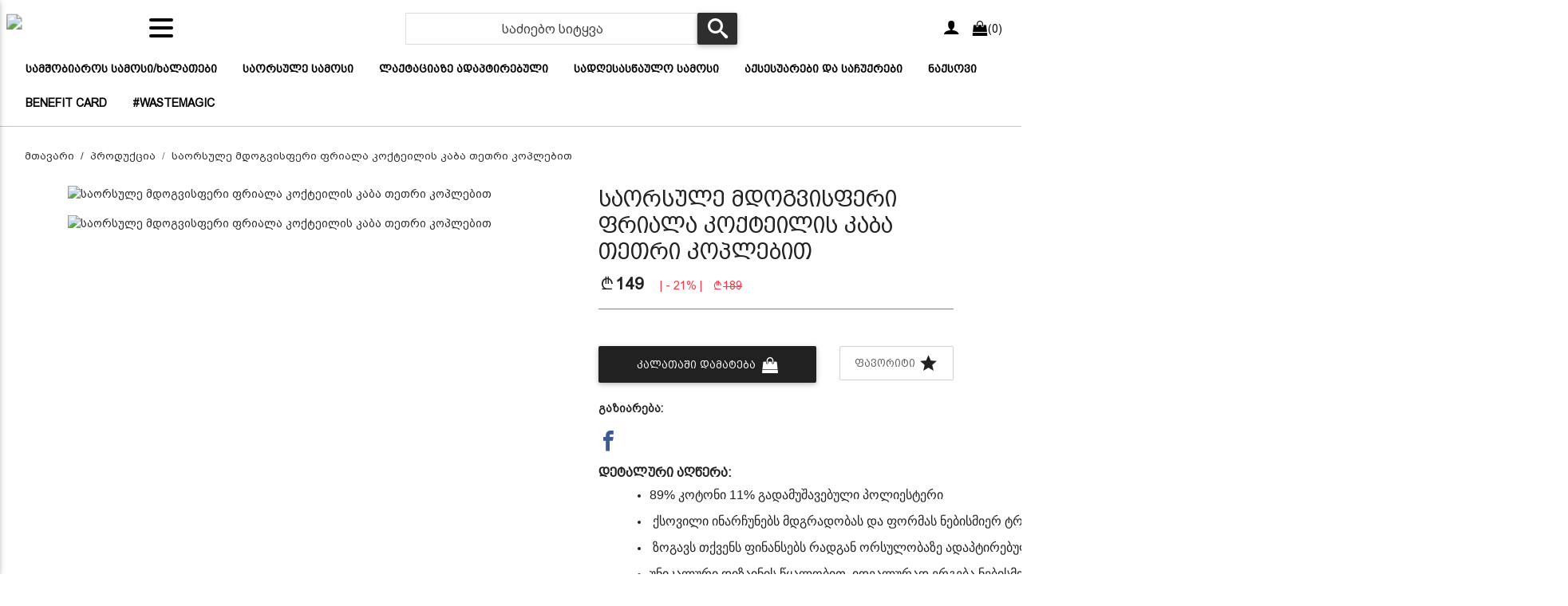

--- FILE ---
content_type: text/html; charset=UTF-8
request_url: https://kombinizonamoms.b2c.ge/products/99
body_size: 26619
content:
<!DOCTYPE HTML>
<html lang="ka">

<head>
	
	
	<meta http-equiv="Content-Security-Policy"
		content="default-src * 'unsafe-inline' 'unsafe-eval'; script-src * 'unsafe-inline' 'unsafe-eval'; connect-src * 'unsafe-inline'; img-src * data: blob: 'unsafe-inline'; frame-src *; style-src * 'unsafe-inline';">
	<title>Kombinizonamoms | საორსულე მდოგვისფერი ფრიალა კოქტეილის კაბა თეთრი კოპლებით </title>
	<meta name='keywords' content=''>
	<meta name='description' content='
	89%&nbsp;კოტონი&nbsp;11%&nbsp;გადამუშავებული&nbsp;პოლიესტერი
	&nbsp;ქსოვილი&nbsp;ინარჩუნებს&nbsp;მდგრადობას&nbsp;და&nbsp;ფორმას&nbsp;ნებისმიერ&nbsp;ტრიმესტრში&nbsp;თუ&nbsp;ორსულობის&nbsp;შემდგომ
	&nbsp;ზოგავს&nbsp;თქვენს&nbsp;ფინანსებს&nbsp;რადგან&nbsp;ორსულობაზე&nbsp;ადაპტირებული&nbsp;კონსტრუქ'>
	<link rel="canonical" href="https://kombinizonamoms.b2c.ge/products/99" />
	<base href="https://kombinizonamoms.b2c.ge">
	<meta charset="utf-8">
	<meta name="viewport" content="width=device-width, initial-scale=1, shrink-to-fit=no">
	<meta name="google-signin-scope" content="profile email">

	<script src="/templates/clothes2/juicer/embed.js" type="text/javascript"></script>
	<link href="/templates/clothes2/juicer/embed.css" media="all" rel="stylesheet" type="text/css" />

	

	<meta http-equiv="X-UA-Compatible" content="IE=edge" />
	
	<meta property="og:url" content="https://kombinizonamoms.b2c.ge/products/99?lang=1" />
<meta property="og:type" content="website" />
<meta property="og:title" content="საორსულე მდოგვისფერი ფრიალა კოქტეილის კაბა თეთრი კოპლებით " />
<meta property="og:description" content="
	89%&nbsp;კოტონი&nbsp;11%&nbsp;გადამუშავებული&nbsp;პოლიესტერი
	&nbsp;ქსოვილი&nbsp;ინარჩუნებს&nbsp;მდგრადობას&nbsp;და&nbsp;ფორმას&nbsp;ნებისმიერ&nbsp;ტრიმესტრში&nbsp;თუ&nbsp;ორსულობის&nbsp;შემდგომ
	&nbsp;ზოგავს&nbsp;თქვენს&nbsp;ფინანსებს&nbsp;რადგან&nbsp;ორსულობაზე&nbsp;ადაპტირებული&nbsp;კონსტრუქცია&nbsp;ერგება&nbsp;&nbsp;ყველა&nbsp;ტრიმესტრს&nbsp;და&nbsp;იდეალურია&nbsp;მშობიარობის&nbsp;შემდგომაც
	უნიკალური&nbsp;დიზაინის&nbsp;წყალობით&nbsp;&nbsp;იდეალურად&nbsp;ერგება&nbsp;ნებისმიერი&nbsp;ზომის/ფორმის&nbsp;სხეულს&nbsp;და&nbsp;ნიღბავს&nbsp;პრობლემურ&nbsp;ზონებს
	&nbsp;იდეალურია&nbsp;პოსტსამშობიარო&nbsp;პერიოდში&nbsp;,&nbsp;რადგან&nbsp;გვირისტები&nbsp;არ&nbsp;აღიზიანებს&nbsp;კანს,არ&nbsp;აწვება&nbsp;მუცელს,შესაძლებელია&nbsp;მის&nbsp;შიგნით&nbsp;კორსეტის&nbsp;გამოყენებაც


#ფერებისარქიტექტურა

მდოგვისფერი&nbsp;- ენერგიული და პოზიტიური ყვითლის ნატურალური მდგრადი ბეჟის კომბინაციაა.აგავსებთ ოპტიმიზმით,დაგეხმარებათ რთული გადაწყვეტილებების მიღებაში,დააბალანსებს დაბნეულობას. მდოგვისფერი მეტაბოლიზმის პროცესების დაჩქარებას ყვითელი ფერის საწყისის ხარჯზე &nbsp;უწყობს ხელს და ორგანიზმის უჯრედებს ენერგიის გამომუშავებაში ეხმარება .რათა მდოგვისფერის სასარგებლო თვისებები ნეგატიურ გამოცდილებად არ გექცეთ ორსულობისა და პოსტსამშობიარო მეტად საპასუხისმგებლო ეტაპზე,ცხადია თეთრი კოპლებით დავაბალანსეთ

თეთრი&nbsp;-&nbsp; ნეგატიური&nbsp;ენერგიის&nbsp;იდეალური&nbsp;ბლოკატორია.კოპლები კი ანაწევრებს,წრიულ&nbsp;ფილტრში&nbsp;აქცევს&nbsp;და&nbsp;ირეკლავს&nbsp;მას.&quot;კომბინიზონამამსის&quot; მდოგვისფერი კოქტეილის კაბა&nbsp;&nbsp;&nbsp;თეთრი კოპლებით&nbsp;&nbsp;&nbsp;შექმნილია&nbsp;თქვენი&nbsp;ბედნიერი&nbsp;დედობისთვის!
" />
<meta property="og:image" content="https://kombinizonamoms.b2c.ge/files/products/51OB4RWW2mQnUenS0xXlya1fd4vvq7_smallest.jpg" />
<meta property="fb:app_id" content="722512897933949" />

<meta property='og:image:width' content='600' />
<meta property='og:image:height' content='600' />
<meta property='og:site_name' content='kombinizonamoms' />
<meta property="og:price:amount" content="149">
<meta property="og:price:currency" content="GEL">

<meta property="product:brand" content="samsung">
<meta property="product:availability" content="in stock">
<meta property="product:condition" content="new">
<meta property="product:price:amount" content="149">
<meta property="product:price:currency" content="GEL">
<meta property="product:retailer_item_id" content="prod_99"><script type="application/ld+json">
	{
	  "@context": "http://schema.org/", 
	  "@type": "Product", 
	  "name": "საორსულე მდოგვისფერი ფრიალა კოქტეილის კაბა თეთრი კოპლებით ",
	  "image": "https://kombinizonamoms.b2c.ge/files/products/51OB4RWW2mQnUenS0xXlya1fd4vvq7_smallest.jpg",
	  "offers": {
		"@type": "Offer",
		"priceCurrency": "GEL",
		"url": "https://kombinizonamoms.b2c.ge/products/99",
		"price": "149",
		"availability": "http://schema.org/InStock",
		"itemCondition": "http://schema.org/NewCondition",
		"brand": "samsung",
		"description":"
	89%&nbsp;კოტონი&nbsp;11%&nbsp;გადამუშავებული&nbsp;პოლიესტერი
	&nbsp;ქსოვილი&nbsp;ინარჩუნებს&nbsp;მდგრადობას&nbsp;და&nbsp;ფორმას&nbsp;ნებისმიერ&nbsp;ტრიმესტრში&nbsp;თუ&nbsp;ორსულობის&nbsp;შემდგომ
	&nbsp;ზოგავს&nbsp;თქვენს&nbsp;ფინანსებს&nbsp;რადგან&nbsp;ორსულობაზე&nbsp;ადაპტირებული&nbsp;კონსტრუქცია&nbsp;ერგება&nbsp;&nbsp;ყველა&nbsp;ტრიმესტრს&nbsp;და&nbsp;იდეალურია&nbsp;მშობიარობის&nbsp;შემდგომაც
	უნიკალური&nbsp;დიზაინის&nbsp;წყალობით&nbsp;&nbsp;იდეალურად&nbsp;ერგება&nbsp;ნებისმიერი&nbsp;ზომის/ფორმის&nbsp;სხეულს&nbsp;და&nbsp;ნიღბავს&nbsp;პრობლემურ&nbsp;ზონებს
	&nbsp;იდეალურია&nbsp;პოსტსამშობიარო&nbsp;პერიოდში&nbsp;,&nbsp;რადგან&nbsp;გვირისტები&nbsp;არ&nbsp;აღიზიანებს&nbsp;კანს,არ&nbsp;აწვება&nbsp;მუცელს,შესაძლებელია&nbsp;მის&nbsp;შიგნით&nbsp;კორსეტის&nbsp;გამოყენებაც


#ფერებისარქიტექტურა

მდოგვისფერი&nbsp;- ენერგიული და პოზიტიური ყვითლის ნატურალური მდგრადი ბეჟის კომბინაციაა.აგავსებთ ოპტიმიზმით,დაგეხმარებათ რთული გადაწყვეტილებების მიღებაში,დააბალანსებს დაბნეულობას. მდოგვისფერი მეტაბოლიზმის პროცესების დაჩქარებას ყვითელი ფერის საწყისის ხარჯზე &nbsp;უწყობს ხელს და ორგანიზმის უჯრედებს ენერგიის გამომუშავებაში ეხმარება .რათა მდოგვისფერის სასარგებლო თვისებები ნეგატიურ გამოცდილებად არ გექცეთ ორსულობისა და პოსტსამშობიარო მეტად საპასუხისმგებლო ეტაპზე,ცხადია თეთრი კოპლებით დავაბალანსეთ

თეთრი&nbsp;-&nbsp; ნეგატიური&nbsp;ენერგიის&nbsp;იდეალური&nbsp;ბლოკატორია.კოპლები კი ანაწევრებს,წრიულ&nbsp;ფილტრში&nbsp;აქცევს&nbsp;და&nbsp;ირეკლავს&nbsp;მას.&quot;კომბინიზონამამსის&quot; მდოგვისფერი კოქტეილის კაბა&nbsp;&nbsp;&nbsp;თეთრი კოპლებით&nbsp;&nbsp;&nbsp;შექმნილია&nbsp;თქვენი&nbsp;ბედნიერი&nbsp;დედობისთვის!
",
		"sku":99,
		"review":5,
		"priceValidUntil":"2023-12-31 00:00:00",
		"aggregateRating":5
	  }
	}
	</script>




	<link rel="stylesheet" href="/templates/clothes2/assets/fontawesome/font-awesome.min.css">
	<link rel="stylesheet" href="/assets/mdb/4.19.1/css/bootstrap.min.css" />
	<link rel="stylesheet" href="/assets/mdb/4.19.1/css/mdb.min.css" />
	<link rel="stylesheet" href="/assets/mdb/4.19.1/css/edit.css" />
	<link rel="stylesheet" href="/templates/clothes2/assets/formValidation/css/formValidation.css" />
	<link rel='stylesheet' href='/templates/clothes2/assets/mCustomScrollbar/jquery.mCustomScrollbar.css'>
	<link rel='stylesheet' href='/templates/clothes2/assets/lightGallery/css/lightgallery.css'>
	<link rel="stylesheet" href="/templates/clothes2/assets/tether/css/tether.css" />
	<link rel="stylesheet" href="/templates/clothes2/assets/tether/css/tether-theme-basic.css" />
	<link rel="stylesheet" href="/templates/clothes2/assets/lightSlider/css/lightslider.css">
	<link rel="stylesheet" href="/templates/clothes2/assets/range-slider/bootstrap-slider.css">
	</style>
	<link rel="stylesheet" href="/assets/icomoon/icomoon.css" />

	<link rel="stylesheet" href="/templates/clothes2/assets/swiper/4.4.1/css/swiper.css" />
	<link rel="stylesheet" href="/templates/clothes2/assets/css/main.css" />
	<link rel="stylesheet" href="/templates/clothes2/assets/css/white-skin.css" />
	<link rel="stylesheet" href="/templates/clothes2/assets/hamburgers-master/dist/hamburgers.css" />
	<link rel="icon" type="image/png" href="files/logo/8WdIhymPIp8Tzssik7Gg8hQxWGM3GT.ico" />

	<!-- Facebook Pixel Code -->
<script>
  !function(f,b,e,v,n,t,s)
  {if(f.fbq)return;n=f.fbq=function(){n.callMethod?
  n.callMethod.apply(n,arguments):n.queue.push(arguments)};
  if(!f._fbq)f._fbq=n;n.push=n;n.loaded=!0;n.version='2.0';
  n.queue=[];t=b.createElement(e);t.async=!0;
  t.src=v;s=b.getElementsByTagName(e)[0];
  s.parentNode.insertBefore(t,s)}(window, document,'script',
  'https://connect.facebook.net/en_US/fbevents.js');
  fbq('init', '436286318224550');
  fbq('track', 'PageView');
</script>
<noscript><img height='1' width='1' style='display:none'
  src='https://www.facebook.com/tr?id=436286318224550&ev=PageView&noscript=1'
/></noscript>
<!-- End Facebook Pixel Code -->
	<script>var logged=0; var fbid=''; var force_logout=0;</script>
</head>

<body class="white-skin">
	<div id="fb-root"></div>

	<script type="text/javascript" src="/assets/mdb/4.19.1/js/jquery.min.js"></script>
	<script type="text/javascript" src="/assets/mdb/4.19.1/js/popper.min.js"></script>
	<script type="text/javascript" src="/assets/mdb/4.19.1/js/bootstrap.min.js"></script>
	<script type="text/javascript" src="/assets/mdb/4.19.1/js/mdb.min.js"></script>
	<script type="text/javascript" src="/templates/clothes2/assets/formValidation/js/formValidation.min.js"></script>
	<script type='text/javascript' src='/templates/clothes2/assets/formValidationCustom/formValidation_custom.js'></script>
	<script type="text/javascript" src="/templates/clothes2/assets/formValidation/js/framework/bootstrap.min.js"></script>
	<script type="text/javascript" src="/templates/clothes2/assets/tether/js/tether.min.js"></script>
	<script type="text/javascript" src="/templates/clothes2/assets/lightSlider/js/lightslider.js"></script>
	<script type="text/javascript" src="/templates/clothes2/assets/range-slider/bootstrap-slider.js"></script>
	<script type="text/javascript" src="/templates/clothes2/assets/dotdotdot/3.2.2/jquery.dotdotdot.js"></script>
	<script type='text/javascript' src='/templates/clothes2/assets/mCustomScrollbar/jquery.mCustomScrollbar.concat.min.js'>
	</script>
	<script type='text/javascript' src='/templates/clothes2/assets/lightGallery/js/lightgallery-all.min.js'></script>
	<script type='text/javascript' src='/templates/clothes2/assets/swiper/4.4.1/js/swiper.min.js'></script>
	<script type='text/javascript' src='/templates/clothes2/assets/freewall/freewall.js'></script>
	<script type='text/javascript' src='https://b2c.ge/stats/stats.js'></script>
	<Script>var kursebi=new Array();
kursebi['USD']=2.7;
kursebi['EUR']=3.05;
kursebi['GEL']=1;
kursebi['AZN']=2;
kursebi['TRY']=0.45;
kursebi['AMD']=0.006;
kursebi['UAH']=0.116;
kursebi['RUB']=0.045;
</script>
	

<script>
  // (function (d, s, id) {
  //   var js,
  //     jss = d.getElementsByTagName(s)[0];
  //   if (d.getElementById(id)) {
  //     return;
  //   }
  //   js = d.createElement(s);
  //   js.id = id;
  //   js.src = "https://webstatic.bog.ge/bog-sdk/bog-sdk.js";
  //   js.async = true;
  //   jss.parentNode.insertBefore(js, jss);
  // })(document, "script", "bog-jssdk");
</script>
<script>
  //var no_email = 0;
  var page_loaded = 0;
  var cpage = "products";
  var cart_type = "1";
  var guli_off = `<button class='btn btn-outline-grey add-to-wishlist ml-auto' style ='background-color:#fff !important'  onclick='add_to_favs({prod_id});'> ფავორიტი <span style='font-size: 25px;' class='icon-star text-dark'></span>  </button>`;
  var guli_on = `<button class='btn btn-outline-light-green add-to-wishlist ml-auto' onclick='add_to_favs({prod_id});'> ფავორიტი <span class='icon-star' style='font-size: 25px; color: {prod_guli_color};' ></span></button>`;
  var guli_icon_off = `<span onclick='add_to_favs({prod_id},1);' style='cursor:pointer; font-size: 25px;' class='icon-star hovering_product_icon'></span>`;
  var guli_icon_on = `<span class='icon-star text-success' onclick='add_to_favs({prod_id},1);' style='cursor:pointer; font-size: 25px; color: {prod_guli_color};' ></span>`;
  var user_logged = "0";
  var template_name = "clothes2";
  var lang = "1";
  var cur_valuta = "GEL";
  var mydelay = 0;
  $(document).ready(function () {
    page_loaded = 1;
  });

  function new_add_to_card(prod_id, amount) {
    if (prod_id > 0) {
      $.ajax({
        method: "POST",
        url: "/process/ajax/plus_minus_product_cart.php",
        data: {
          prod_id: prod_id,
          cur_valuta: cur_valuta,
          amount: amount,
        },
        // dataType: "json",
        cache: false,
        success: function (data) {
          console.log(data, amount);
          toastr.info("პროდუქტი დაემატა");

        },
        error: function (data) {
          alert("ERROR loading items");
          console.log(data);
        }
      });
    } else {
      toastr.error("აირჩიეთ ");
    }
  }


  function add_to_cart(prod_id) {
    if (prod_id > 0) {
      if (cart_type == 2) {
        console.log(
          prod_id + " - " + template_name + " - " + lang + " - " + cur_valuta
        );
        $.ajax({
          method: "POST",
          url: "/process/ajax/add_to_cart.php",
          data: {
            prod_id: prod_id,
            template: template_name,
            lang: lang,
            cur_valuta: cur_valuta,
          },
          dataType: "json",
          cache: false,
          success: function (data) {
            // console.log(data);
            console.log(template_name);
            switch (template_name) {
              case "easy":
                $("#cart_raod").html(data["cart_raod"]);
                $("#cart_raod").removeClass("d-none");
                $(".cart-box").html(data["cart_box_content"]);
                //toastr["info"](data["result_text"]);
                break;
              case "b2capp":
                $("#cart_raod").html("(" + data["cart_raod"] + ")");
                $("#cart_box_total_price").html(data["cart_box_total_price"]);
                break;
              case "clothes3":
                $("#cart_raod").html("(" + data["cart_raod"] + ")");
                //$("#cart_raod").removeClass('d-none');
                $(".cart-box").html(data["cart_box_content"]);
                //toastr["info"](data["result_text"]);
                break;
              case "default2":
                $(".cart_raod").html("(" + data["cart_raod"] + ")");
                //$("#cart_raod").removeClass('d-none');
                $("#cart_box_total_price").html(data["cart_box_total_price"]);
                $(".cart-box").html(data["cart_box_content"]);
                toastr["info"]("პროდუქტი დაემატა");
                break;
              case "clothes13":
                $(".cart_raod").html("(" + data["cart_raod"] + ")");
                //$("#cart_raod").removeClass('d-none');
                $("#cart_box_total_price").html(data["cart_box_total_price"]);
                $(".cart-box").html(data["cart_box_content"]);
                toastr["info"]("პროდუქტი დაემატა");
                break;
              case "theme31":
                $(".cart-raod").html(data["cart_raod"]);
                //$("#cart_raod").removeClass('d-none');
                $("#cart_box_total_price").html(data["cart_box_total_price"]);
                $(".cart-box").html(data["cart_box_content"]);
                // toastr["info"]("პროდუქტი დაემატა");
                $("#cartOpenModal").trigger("click")
                break;
              case "gafa2":
                $(".cart_raod").html("(" + data["cart_raod"] + ")");
                $("#cart__content").load(" #cart__content");
                // $(".cart__items").html(data['cart_box_content']);
                toastr.info("პროდუქტი დაემატა");
                break;
              case "default_killme_2":
                $("#cart_raod").html(data["cart_raod"]);
                $("#cart_raod").removeClass("d-none");
                $(".cart-box").html(data["cart_box_content"]);
                //toastr["info"](data["result_text"]);
                break;
              default:
                $("#cart_raod").html("(" + data["cart_raod"] + ")");
                toastr.info("პროდუქტი დაემატა");
            }
          },
          error: function (data) {
            alert("ERROR loading items");
            console.log(data);
          },
        });
      } else {
        document.location.href = "/cart/?addtocart=" + prod_id;
      }
    } else {
      toastr.error("აირჩიეთ ");
    }
  }

  function add_to_favs(prod_id, is_icon = 0) {
    if (prod_id > 0) {
      if (user_logged == 1) {
        $.ajax({
          method: "POST",
          url: "/process/ajax/add_to_favs.php",
          data: {
            prod_id: prod_id,
          },
          cache: false,
          success: function (data) {
            var data = parseInt(data);
            if (data == 1) {
              if (is_icon == 1) {
                hide_guli_icon(prod_id);
              } else {
                hide_guli(prod_id);
              }
              //toastr["info"]("პროდუქტი დაემატა");
            } else if (data == 2) {
              if (cpage == "cp") {
                document.location.href = "/cp/wishlist";
              }
              if (is_icon == 1) {
                unhide_guli_icon(prod_id);
              } else {
                unhide_guli(prod_id);
              }
              //toastr["info"]("ეს პროდუქტი ამოღებულია სიიდან");
            }
          },
          error: function () {
            alert("ERROR loading items");
          },
        });
      } else {
        $("#sign_in_register").modal("show");
      }
    } else {
      toastr.error("აირჩიეთ ");
    }
  }

  function hide_guli(prod_id) {
    document.getElementById("prod_guli_" + prod_id).innerHTML = guli_on.replace(
      "{prod_id}",
      prod_id
    );
  }

  function unhide_guli(prod_id) {
    document.getElementById("prod_guli_" + prod_id).innerHTML =
      guli_off.replace("{prod_id}", prod_id);
  }

  function hide_guli_icon(prod_id) {
    document.getElementById("prod_guli_icon_" + prod_id).innerHTML = guli_icon_on.replace(
      "{prod_id}",
      prod_id
    );
  }

  function unhide_guli_icon(prod_id) {
    document.getElementById("prod_guli_icon_" + prod_id).innerHTML =
      guli_icon_off.replace("{prod_id}", prod_id);
  }

  function search_products(x) {
    var d = new Date();
    var n = d.getTime();
    if (n >= mydelay + 300 && page_loaded == 1) {
      search_string = $(x).val();
      if (search_string.length > 2) {
        mydelay = n;
        //console.log("search: /process/ajax/get_searched_products.php?q=" + search_string);
        $.ajax({
          type: "POST",
          url: "/process/ajax/get_searched_products.php",
          data: "q=" + search_string,
          dataType: "json",
          timeout: 3000,
          success: function (response) {
            var products = "";
            var categories = "";
            var blogs = "";

            if (response) {
              if (
                response[0] == "success" &&
                response[1] &&
                response[1] !== null &&
                response[1] !== "undefined"
              ) {
                $(
                  ".search-result .search-result-products.scroll"
                ).mCustomScrollbar("destroy");

                $(response[1]["products"]).each(function (e, p) {
                  products = products + p;
                });
                $(response[1]["categories"]).each(function (e, c) {
                  categories = categories + c;
                });
                $(response[1]["blogs"]).each(function (e, c) {
                  blogs = blogs + c;
                });

                $(".search-result").show();
                $(".search-result .search-result-products").html(products);
                $(".search-result .search-result-products").attr(
                  "data-rows",
                  $(".search-result > div:first-child").length
                );
                $(
                  ".search-result .search-result-products.scroll"
                ).mCustomScrollbar();
                $(".search-result .ellipsis").dotdotdot("update");

                if (categories.length > 0) {
                  $(".search-result .search-result-categories > div").html(
                    categories
                  );
                  $(".search-result-categories").show();
                } else {
                  $(".search-result .search-result-categories > div").html("");
                  $(".search-result-categories").hide();
                }
                if (blogs.length > 0) {
                  $(".search-result .search-result-blogs > div").html(blogs);
                  $(".search-result-blogs").show();
                } else {
                  $(".search-result .search-result-blogs > div").html("");
                  $(".search-result-blogs").hide();
                }
              } else {
                console.log("search error:" + response[1]);
                $(".search-result").hide();
              }
            }
          },
          error: function () {
            console.log("error search timeout");
            $(".search-result").hide();
          },
        });
      } else {
        //    console.log("string too short");
      }
    } else {
      //    console.log("too fast or not loaded: "+mydelay+" < "+n);
    }
  }

  $(document).click(function (e) {
    if (
      !$(e.target).closest(".search-result").length &&
      !$(e.target).is(".search-result")
    ) {
      $(".search-result").hide();
    }
  });

  function mCustomScrollbar(el, callback) {
    $(el).mCustomScrollbar({
      scrollButtons: {
        enable: false,
      },
      theme: "minimal-dark",
      autoHideScrollbar: true,
      autoDraggerLength: true,
      scrollInertia: 0,
      scrollbarPosition: "inside",
      mouseWheel: {
        preventDefault: true,
      },
      keyboard: {
        enable: true,
      },
      callbacks: {
        onScroll: function () {
          callback(this);
        },
      },
    });
  }
</script>

<div class="modal fade modal-confirm" id="modalConfirm" tabindex="-1" role="dialog" aria-labelledby="modalConfirm"
  aria-hidden="true">
  <div class="modal-dialog modal-sm modal-notify modal-danger" role="document">
    <div class="modal-content text-center">
      <div class="modal-header d-flex justify-content-center">
        <p class="heading caps">დარწმუნებული ხართ?</p>
      </div>
      <div class="modal-body py-5">
        <i class="fas icon-cross fa-3x animated rotateIn"></i>
      </div>
      <div class="modal-footer flex-center">
        <a href="#" class="btn btn-outline-danger btn-yes mr-2" data-action="yes" data-dismiss="modal"><i
            class="icon-check im-lg mr-1"></i>დიახ</a>
        <button type="button" class="btn btn-danger btn-no waves-effect" data-action="no" data-dismiss="modal">
          <i class="icon-close im-lg mr-1"></i>არა
        </button>
      </div>
    </div>
  </div>
</div>

<div class="modal fade modal-alert" id="modalAlert" tabindex="-1" role="dialog" aria-labelledby="modalAlert"
  aria-hidden="true">
  <div class="modal-dialog modal-lg modal-notify modal-dialog-centered" role="document">
    <div class="modal-content text-center">
      <div class="modal-header d-flex justify-content-center">
        <h5 class="modal-title"></h5>
        <button type="button" class="close" data-dismiss="modal" aria-label="Close">
          <span aria-hidden="true"><i class="icon-close"></i></span>
        </button>
      </div>
      <div class="modal-body"></div>
      <div class="modal-footer flex-center">
        <a href="#" class="btn btn-primary btn-ok waves-effect" data-action="ok" data-dismiss="modal">დიახ</a>
      </div>
    </div>
  </div>
</div>


	<script>
		$(document).ready(function () {

			$(".header .search-input").on("input change", function (e) {
				search_products(this);
			});


			$(".lightgallery").lightGallery({
				selector: ".lightgallery-item",
				share: false,
				hash: false
			});


			wow = new WOW();
			wow.init();
			$(".mdb-select").materialSelect();

			$(".ellipsis").dotdotdot({
				watch: true,
				truncate: "letter",
				height: "watch"
			});

			$(".navbar .mega-dropdown").hover(function () {
				$(this).children(".nav-link").addClass("ishovered");
				$(".nav-link").not($(this)).css("color", "#a7a9ab");
			});
			$(".navbar .mega-dropdown").mouseleave(function () {
				$(".nav-link").css("color", "#222");
			});
			$(".navbar .mega-dropdown").click(function () {
				window.location.href = $(this).children(".nav-link").attr("href");
			});

			$(".productitem-image").hover(function () {
				var product_image2 = $(this).attr('secondimg');
				if (product_image2 != "" && product_image2 != undefined) {
					var product_image2 = 'url(' + product_image2 + ')';
					$(this).css("background-image", product_image2);
				}
			});
			$(".productitem-image").mouseleave(function () {
				var product_image1 = $(this).attr('firstimg');
				if (product_image1 != "" && product_image1 != undefined) {
					var product_image1 = 'url(' + product_image1 + ')';
					$(this).css("background-image", product_image1);
				}
			});

		});
	</script>
	
	<script>
	$(document).ready(function () {

		// SideNav Button Initialization
		$(".button-collapse").sideNav();
		$("body").css("padding-top", $(".fixed-top").height());
		// SideNav Scrollbar Initialization
		//var sideNavScrollbar = document.querySelector('.custom-scrollbar');
		//Ps.initialize(sideNavScrollbar);
	});

	function showfullscreensearch() {
		$(".fullscreensearch").css("opacity", "1");
		$(".fullscreensearch").css("display", "block");
	}

	function hidefullscreensearch() {
		$("#collapseExample").collapse("hide");
	}

	function openNav() {
		$("#mySidenav").css("width", "250px");
		$(".fixed-top").css("left", "250px");
		$("body").css("margin-left", "250px");
	}

	function closeNav() {
		$("#mySidenav").css("width", "0");
		$(".fixed-top").css("left", "0");
		$("body").css("margin-left", "0");
	}


	$(window).resize(function () {
		$("body").css("padding-top", $(".fixed-top").height());
		if (window.innerWidth >= 992) {
			closeNav();
		}
	});

	function gotowishlist(event) {
		if ('0' == 0) {
			event.preventDefault();
			$("#sign_in_register").modal("show");
		}
	}
</script>


<div id="mySidenav" class="sidenavcanvas">
	<a href="javascript:void(0)" class="closebtn" onclick="closeNav()">&times;</a>
	<li class="d-none d-lg-block nav-item dropdown mega-dropdown text-center mt-0 mx-2">
    <a href = "/categories/15" class="nav-link caps text-uppercase font-weight-bold text-nowrap pt-1" id="navbarDropdownMenuLink2" data-toggle="dropdown"
        aria-haspopup="true" aria-expanded="false" >
        <span style="color:  !important;">სამშობიაროს სამოსი/ხალათები</span>

        <span class="sr-only">(current)</span>
    </a>
    <div class="dropdown-menu mega-menu v-1 z-depth-1 white py-2 px-3 isempty" style = "margin-top:-8px; top: auto !important;" aria-labelledby="navbarDropdownMenuLink2">
        <div class="row">
            <div class="col-md-6 sub-menu mb-xl-0">
                <ul class="list-unstyled ml-5">
                    
                </ul>
            </div>
            <div class = "col-md-2">
            </div>
            <div class="col-md-4 sub-menu mb-xl-0">
                <div class="text-right mr-5">
                        <a href = "/categories/15" >
                            <img src = "" class = "img-fluid">
                        </a>
                </div>
            </div>
        </div>
    </div>
</li>

<div class="d-block d-lg-none collection-grid-item">
    <a href="/categories/15" class="collection-grid-item__link">

            <div class="product-img-cont" style="background-image: url();"></div>

        <div class="backtext">
            <div class="overlaytext">
                სამშობიაროს სამოსი/ხალათები
            </div>
        </div>
    </a>
</div>
<li class="d-none d-lg-block nav-item dropdown mega-dropdown text-center mt-0 mx-2">
    <a href = "/categories/17" class="nav-link caps text-uppercase font-weight-bold text-nowrap pt-1" id="navbarDropdownMenuLink2" data-toggle="dropdown"
        aria-haspopup="true" aria-expanded="false" >
        <span style="color:  !important;">საორსულე სამოსი</span>

        <span class="sr-only">(current)</span>
    </a>
    <div class="dropdown-menu mega-menu v-1 z-depth-1 white py-2 px-3 " style = "margin-top:-8px; top: auto !important;" aria-labelledby="navbarDropdownMenuLink2">
        <div class="row">
            <div class="col-md-6 sub-menu mb-xl-0">
                <ul class="list-unstyled ml-5">
                    <li class = "text-uppercase pb-0">
    <a style = "font-size: .8375rem;padding: 0px !important;" href="/categories/26" data-parent="#sub_categoria_4" class="menu-item pl-0" href="#!">
        <i class="icon-chevron-right pl-1 pr-3"></i>სახლის კომფორტული სამოსი
    </a>
</li><li class = "text-uppercase pb-0">
    <a style = "font-size: .8375rem;padding: 0px !important;" href="https://kombinizonamoms.b2c.ge/products/53" data-parent="#sub_categoria_4" class="menu-item pl-0" href="#!">
        <i class="icon-chevron-right pl-1 pr-3"></i>საორსულე  სპორტული ორეული
    </a>
</li><li class = "text-uppercase pb-0">
    <a style = "font-size: .8375rem;padding: 0px !important;" href="/categories/36" data-parent="#sub_categoria_4" class="menu-item pl-0" href="#!">
        <i class="icon-chevron-right pl-1 pr-3"></i>კლასიკური ორეული
    </a>
</li><li class = "text-uppercase pb-0">
    <a style = "font-size: .8375rem;padding: 0px !important;" href="/categories/20" data-parent="#sub_categoria_4" class="menu-item pl-0" href="#!">
        <i class="icon-chevron-right pl-1 pr-3"></i>კომბინიზონები
    </a>
</li><li class = "text-uppercase pb-0">
    <a style = "font-size: .8375rem;padding: 0px !important;" href="/categories/38" data-parent="#sub_categoria_4" class="menu-item pl-0" href="#!">
        <i class="icon-chevron-right pl-1 pr-3"></i>ჰუდები
    </a>
</li><li class = "text-uppercase pb-0">
    <a style = "font-size: .8375rem;padding: 0px !important;" href="/categories/18" data-parent="#sub_categoria_4" class="menu-item pl-0" href="#!">
        <i class="icon-chevron-right pl-1 pr-3"></i>კაბები
    </a>
</li><li class = "text-uppercase pb-0">
    <a style = "font-size: .8375rem;padding: 0px !important;" href="/categories/21" data-parent="#sub_categoria_4" class="menu-item pl-0" href="#!">
        <i class="icon-chevron-right pl-1 pr-3"></i>მაისურები
    </a>
</li><li class = "text-uppercase pb-0">
    <a style = "font-size: .8375rem;padding: 0px !important;" href="/categories/22" data-parent="#sub_categoria_4" class="menu-item pl-0" href="#!">
        <i class="icon-chevron-right pl-1 pr-3"></i>ლეგინსები
    </a>
</li><li class = "text-uppercase pb-0">
    <a style = "font-size: .8375rem;padding: 0px !important;" href="/categories/23" data-parent="#sub_categoria_4" class="menu-item pl-0" href="#!">
        <i class="icon-chevron-right pl-1 pr-3"></i>შარვლები
    </a>
</li><li class = "text-uppercase pb-0">
    <a style = "font-size: .8375rem;padding: 0px !important;" href="/categories/24" data-parent="#sub_categoria_4" class="menu-item pl-0" href="#!">
        <i class="icon-chevron-right pl-1 pr-3"></i>ქურთუკები
    </a>
</li><li class = "text-uppercase pb-0">
    <a style = "font-size: .8375rem;padding: 0px !important;" href="/categories/29" data-parent="#sub_categoria_4" class="menu-item pl-0" href="#!">
        <i class="icon-chevron-right pl-1 pr-3"></i>ხალათები
    </a>
</li>
                </ul>
            </div>
            <div class = "col-md-2">
            </div>
            <div class="col-md-4 sub-menu mb-xl-0">
                <div class="text-right mr-5">
                        <a href = "/categories/17" >
                            <img src = "" class = "img-fluid">
                        </a>
                </div>
            </div>
        </div>
    </div>
</li>

<div class="d-block d-lg-none collection-grid-item">
    <a href="/categories/17" class="collection-grid-item__link">

            <div class="product-img-cont" style="background-image: url();"></div>

        <div class="backtext">
            <div class="overlaytext">
                საორსულე სამოსი
            </div>
        </div>
    </a>
</div>
<li class="d-none d-lg-block nav-item dropdown mega-dropdown text-center mt-0 mx-2">
    <a href = "/categories/35" class="nav-link caps text-uppercase font-weight-bold text-nowrap pt-1" id="navbarDropdownMenuLink2" data-toggle="dropdown"
        aria-haspopup="true" aria-expanded="false" >
        <span style="color:  !important;">ლაქტაციაზე ადაპტირებული</span>

        <span class="sr-only">(current)</span>
    </a>
    <div class="dropdown-menu mega-menu v-1 z-depth-1 white py-2 px-3 isempty" style = "margin-top:-8px; top: auto !important;" aria-labelledby="navbarDropdownMenuLink2">
        <div class="row">
            <div class="col-md-6 sub-menu mb-xl-0">
                <ul class="list-unstyled ml-5">
                    
                </ul>
            </div>
            <div class = "col-md-2">
            </div>
            <div class="col-md-4 sub-menu mb-xl-0">
                <div class="text-right mr-5">
                        <a href = "/categories/35" >
                            <img src = "" class = "img-fluid">
                        </a>
                </div>
            </div>
        </div>
    </div>
</li>

<div class="d-block d-lg-none collection-grid-item">
    <a href="/categories/35" class="collection-grid-item__link">

            <div class="product-img-cont" style="background-image: url();"></div>

        <div class="backtext">
            <div class="overlaytext">
                ლაქტაციაზე ადაპტირებული
            </div>
        </div>
    </a>
</div>
<li class="d-none d-lg-block nav-item dropdown mega-dropdown text-center mt-0 mx-2">
    <a href = "/categories/34" class="nav-link caps text-uppercase font-weight-bold text-nowrap pt-1" id="navbarDropdownMenuLink2" data-toggle="dropdown"
        aria-haspopup="true" aria-expanded="false" >
        <span style="color:  !important;">სადღესასწაულო სამოსი</span>

        <span class="sr-only">(current)</span>
    </a>
    <div class="dropdown-menu mega-menu v-1 z-depth-1 white py-2 px-3 isempty" style = "margin-top:-8px; top: auto !important;" aria-labelledby="navbarDropdownMenuLink2">
        <div class="row">
            <div class="col-md-6 sub-menu mb-xl-0">
                <ul class="list-unstyled ml-5">
                    
                </ul>
            </div>
            <div class = "col-md-2">
            </div>
            <div class="col-md-4 sub-menu mb-xl-0">
                <div class="text-right mr-5">
                        <a href = "/categories/34" >
                            <img src = "" class = "img-fluid">
                        </a>
                </div>
            </div>
        </div>
    </div>
</li>

<div class="d-block d-lg-none collection-grid-item">
    <a href="/categories/34" class="collection-grid-item__link">

            <div class="product-img-cont" style="background-image: url();"></div>

        <div class="backtext">
            <div class="overlaytext">
                სადღესასწაულო სამოსი
            </div>
        </div>
    </a>
</div>
<li class="d-none d-lg-block nav-item dropdown mega-dropdown text-center mt-0 mx-2">
    <a href = "/categories/37" class="nav-link caps text-uppercase font-weight-bold text-nowrap pt-1" id="navbarDropdownMenuLink2" data-toggle="dropdown"
        aria-haspopup="true" aria-expanded="false" >
        <span style="color:  !important;">აქსესუარები და საჩუქრები</span>

        <span class="sr-only">(current)</span>
    </a>
    <div class="dropdown-menu mega-menu v-1 z-depth-1 white py-2 px-3 isempty" style = "margin-top:-8px; top: auto !important;" aria-labelledby="navbarDropdownMenuLink2">
        <div class="row">
            <div class="col-md-6 sub-menu mb-xl-0">
                <ul class="list-unstyled ml-5">
                    
                </ul>
            </div>
            <div class = "col-md-2">
            </div>
            <div class="col-md-4 sub-menu mb-xl-0">
                <div class="text-right mr-5">
                        <a href = "/categories/37" >
                            <img src = "" class = "img-fluid">
                        </a>
                </div>
            </div>
        </div>
    </div>
</li>

<div class="d-block d-lg-none collection-grid-item">
    <a href="/categories/37" class="collection-grid-item__link">

            <div class="product-img-cont" style="background-image: url();"></div>

        <div class="backtext">
            <div class="overlaytext">
                აქსესუარები და საჩუქრები
            </div>
        </div>
    </a>
</div>
<li class="d-none d-lg-block nav-item dropdown mega-dropdown text-center mt-0 mx-2">
    <a href = "/categories/39" class="nav-link caps text-uppercase font-weight-bold text-nowrap pt-1" id="navbarDropdownMenuLink2" data-toggle="dropdown"
        aria-haspopup="true" aria-expanded="false" >
        <span style="color:  !important;">ნაქსოვი </span>

        <span class="sr-only">(current)</span>
    </a>
    <div class="dropdown-menu mega-menu v-1 z-depth-1 white py-2 px-3 isempty" style = "margin-top:-8px; top: auto !important;" aria-labelledby="navbarDropdownMenuLink2">
        <div class="row">
            <div class="col-md-6 sub-menu mb-xl-0">
                <ul class="list-unstyled ml-5">
                    
                </ul>
            </div>
            <div class = "col-md-2">
            </div>
            <div class="col-md-4 sub-menu mb-xl-0">
                <div class="text-right mr-5">
                        <a href = "/categories/39" >
                            <img src = "" class = "img-fluid">
                        </a>
                </div>
            </div>
        </div>
    </div>
</li>

<div class="d-block d-lg-none collection-grid-item">
    <a href="/categories/39" class="collection-grid-item__link">

            <div class="product-img-cont" style="background-image: url();"></div>

        <div class="backtext">
            <div class="overlaytext">
                ნაქსოვი 
            </div>
        </div>
    </a>
</div>
<li class="d-none d-lg-block nav-item dropdown mega-dropdown text-center mt-0 mx-2">
    <a href = "https://kombinizonamoms.b2c.ge/blog/1/4" class="nav-link caps text-uppercase font-weight-bold text-nowrap pt-1" id="navbarDropdownMenuLink2" data-toggle="dropdown"
        aria-haspopup="true" aria-expanded="false" >
        <span style="color:  !important;">Benefit Card</span>

        <span class="sr-only">(current)</span>
    </a>
    <div class="dropdown-menu mega-menu v-1 z-depth-1 white py-2 px-3 isempty" style = "margin-top:-8px; top: auto !important;" aria-labelledby="navbarDropdownMenuLink2">
        <div class="row">
            <div class="col-md-6 sub-menu mb-xl-0">
                <ul class="list-unstyled ml-5">
                    
                </ul>
            </div>
            <div class = "col-md-2">
            </div>
            <div class="col-md-4 sub-menu mb-xl-0">
                <div class="text-right mr-5">
                        <a href = "https://kombinizonamoms.b2c.ge/blog/1/4" >
                            <img src = "" class = "img-fluid">
                        </a>
                </div>
            </div>
        </div>
    </div>
</li>

<div class="d-block d-lg-none collection-grid-item">
    <a href="https://kombinizonamoms.b2c.ge/blog/1/4" class="collection-grid-item__link">

            <div class="product-img-cont" style="background-image: url();"></div>

        <div class="backtext">
            <div class="overlaytext">
                Benefit Card
            </div>
        </div>
    </a>
</div>
<li class="d-none d-lg-block nav-item dropdown mega-dropdown text-center mt-0 mx-2">
    <a href = "https://kombinizonamoms.ge/collections/15" class="nav-link caps text-uppercase font-weight-bold text-nowrap pt-1" id="navbarDropdownMenuLink2" data-toggle="dropdown"
        aria-haspopup="true" aria-expanded="false" >
        <span style="color:  !important;">#wastemagic</span>

        <span class="sr-only">(current)</span>
    </a>
    <div class="dropdown-menu mega-menu v-1 z-depth-1 white py-2 px-3 isempty" style = "margin-top:-8px; top: auto !important;" aria-labelledby="navbarDropdownMenuLink2">
        <div class="row">
            <div class="col-md-6 sub-menu mb-xl-0">
                <ul class="list-unstyled ml-5">
                    
                </ul>
            </div>
            <div class = "col-md-2">
            </div>
            <div class="col-md-4 sub-menu mb-xl-0">
                <div class="text-right mr-5">
                        <a href = "https://kombinizonamoms.ge/collections/15" >
                            <img src = "" class = "img-fluid">
                        </a>
                </div>
            </div>
        </div>
    </div>
</li>

<div class="d-block d-lg-none collection-grid-item">
    <a href="https://kombinizonamoms.ge/collections/15" class="collection-grid-item__link">

            <div class="product-img-cont" style="background-image: url();"></div>

        <div class="backtext">
            <div class="overlaytext">
                #wastemagic
            </div>
        </div>
    </a>
</div>

</div>

<div class="header p-0 m-0">
	


<div id="slide-out" class="side-nav text-left">
	<ul class="mt-3 mb-0">
		<li>
			<div class="logo-wrapper waves-light">
				<p class="text-center">
					<a href="/" class="menulogo" style="background-image: url(/files/logo/UWVE8U2KPsiCu2WIGTfU5nlEJKFuTI.jpg); background-size: contain;">
					</a>
				</p>
			</div>
		</li>
		<li>
			<ul class="collapsible collapsible-accordion">
				<li>
	<a class = "collapsible-header waves-effect arrow-r"  href="?">მთავარი</a>
</li><li>
	<a class = "collapsible-header waves-effect arrow-r"  href="/menu/about us">ჩვენ შესახებ</a>
</li>
	<li>
	<a class="active" href="?m=products">პროდუქცია
	</a>
	</li><li>
	<a class = "collapsible-header waves-effect arrow-r"  href="?m=blog">#ფერებისარქიტექტურა</a>
</li><li>
	<a class = "collapsible-header waves-effect arrow-r"  href="/menu/terms and conditions">წესები და პირობები</a>
</li><li>
	<a class = "collapsible-header waves-effect arrow-r"  href="/menu/delivery_text">მიწოდება/დაბრუნება</a>
</li><li>
	<a class = "collapsible-header waves-effect arrow-r"  href="/menu/contacts">საკონტაქტო ინფორმაცია</a>
</li><li>
	<a class = "collapsible-header waves-effect arrow-r"  href="/menu/privacy policy">კონფედენციალურობა</a>
</li><li>
	<a class = "collapsible-header waves-effect arrow-r"  href="?m=blog">ბლოგი</a>
</li>
				<li>
					<a class="collapsible-header waves-effect arrow-r" href="/cp/wishlist"><i class="icon-star im-1x"></i> ფავორიტი</a>
				</li>
			</ul>
		</li>
	</ul>

	<ul>
		<li>
			<div class="d-flex align-items-center px-3">
	
				<div class="dropdown mr-3">
					
					<div class="dropdown-menu dropdown-dark p-1" style="min-width:auto;">
						
					</div>
				</div>
				
			</div>
	
		</li>
	</ul>

	<li>
		

<div class="t-buttons d-flex mx-0 text-center mt-3">
    
        <a href="https://www.facebook.com/KombinizonaMoms" target="_blank" class="btn-floating social-icon btn-sm {theme_footer_social_button}"style="; background-color:#3b5998 !important;"><i class="icon-facebook"></i></a>
        <a href="https://www.instagram.com/kombinizona/?hl=en" target="_blank" class="btn-floating social-icon btn-sm {theme_footer_social_button}"style=" background-color:#2e5e86 !important;"><i class="icon-instagram"></i></a>
        <a href="" target="_blank" class="btn-floating social-icon btn-sm {theme_footer_social_button}"style="display:none; background-color:#0082ca !important;"><i class="icon-linkedin"></i></a>
        <a href="" target="_blank" class="btn-floating social-icon btn-sm {theme_footer_social_button}"style="display:none; background-color:#ed302f !important;"><i class="icon-youtube"></i></a>
    
</div>
	</li>
	


	<div class="sidenav-bg rgba-blue-strong"></div>
</div>


<script>
	function showrightsidemenu() {
		if ($(".hamburger--spring").hasClass('is-active')) {
			$(".hamburger--spring").removeClass("is-active");
			$(".side-nav").css("transform", "translateX(-100%)");
			$("#sidenav-overlay").remove();
		} else {
			$(".hamburger--spring").addClass("is-active");
			$(".side-nav").css("transform", "translateX(0)");
			$('body').append('<div id = "sidenav-overlay" onclick = "hiderigthmenu()"> </div>');
		}

	}

	function hiderigthmenu() {
		showrightsidemenu();
	}
</script>
	<div class="container-fluid fixed-top mx-auto p-0">



		<nav class="navbar navbar-expand navbar-light">
			<a class="navbar-brand logo" href="/"> <img class="logo" src="files/logo/UWVE8U2KPsiCu2WIGTfU5nlEJKFuTI.jpg" /></a>

			<button class="hamburger hamburger--spring" onclick="showrightsidemenu()" type="button">
				<span class="hamburger-box">
					<span class="hamburger-inner"></span>
				</span>
			</button>


			<ul class="navbar-nav ml-auto d-none d-md-flex">


				<form class="form" name="search" method="get" action='/search'>
					<div class="md-form input-group m-2">
						<input type="text" class="pl-3 pt-2 form-control search-input" name="msearch" id="msearch"
							placeholder="საძიებო სიტყვა" autocomplete="off" />
						<div class='card input-popup search-result p-0'>
							<div class="card-body input-popup-list p-0 search-result-products scroll" data-rows='0'
								style="max-height: 300px"></div>
							<div class="text-left card-footer search-result-categories p-3" style="display: none">
								<h6>კატეგორიები</h6>
								<div></div>
							</div>
							<div class="card-footer search-result-blogs p-3 grey lighten-5" style="display: none">
								<h6>ბლოგი</h6>
								<div></div>
							</div>
						</div>
						<button class="btn btn-elegant btn-sm my-0" type="submit">
							<i style="font-size:25px;" class="icon-search im-lg"></i>
						</button>
					</div>
				</form>


			</ul>
			<ul class="navbar-nav ml-auto nav-flex-icons">
				<li class="nav-item ">
					<div class="d-inline align-self-center phone-hide">
						<a data-toggle="popover-hover" class="nav-link"
						href="tel:577482888"><i class="icon-phone im-1x"></i></a>
					</div>
				</li>


				<li class="nav-item d-block d-md-none">
					<a class="nav-link waves-effect waves-light" data-toggle="collapse" data-target="#collapseExample"
						aria-expanded="false" aria-controls="collapseExample">
						<i class="icon-search3 im-1x"></i></a>
				</li>

				<li class="nav-item">
    <a data-title="შესვლა" data-toggle="modal" data-target="#sign_in_register" class = "nav-link waves-effect waves-light" href="/login">
        <i class="icon-user im-1x"></i>
    </a>
</li>

				<li class="nav-item">
					<a class="nav-link waves-effect waves-light" href="/cart">
						<i class="icon-shopping-bag im-lg"></i><span id="cart_raod">(0)</span>
					</a>
				</li>

			</ul>

		</nav>



		<nav class="navbar navbar-expand-lg my-0 px-2 px-sm-3 py-0 navbar-light white d-flex"
			style="box-shadow:none;">

			<ul class="d-none d-lg-flex row navbar-nav mx-auto">
				<li class="d-none d-lg-block nav-item dropdown mega-dropdown text-center mt-0 mx-2">
    <a href = "/categories/15" class="nav-link caps text-uppercase font-weight-bold text-nowrap pt-1" id="navbarDropdownMenuLink2" data-toggle="dropdown"
        aria-haspopup="true" aria-expanded="false" >
        <span style="color:  !important;">სამშობიაროს სამოსი/ხალათები</span>

        <span class="sr-only">(current)</span>
    </a>
    <div class="dropdown-menu mega-menu v-1 z-depth-1 white py-2 px-3 isempty" style = "margin-top:-8px; top: auto !important;" aria-labelledby="navbarDropdownMenuLink2">
        <div class="row">
            <div class="col-md-6 sub-menu mb-xl-0">
                <ul class="list-unstyled ml-5">
                    
                </ul>
            </div>
            <div class = "col-md-2">
            </div>
            <div class="col-md-4 sub-menu mb-xl-0">
                <div class="text-right mr-5">
                        <a href = "/categories/15" >
                            <img src = "" class = "img-fluid">
                        </a>
                </div>
            </div>
        </div>
    </div>
</li>

<div class="d-block d-lg-none collection-grid-item">
    <a href="/categories/15" class="collection-grid-item__link">

            <div class="product-img-cont" style="background-image: url();"></div>

        <div class="backtext">
            <div class="overlaytext">
                სამშობიაროს სამოსი/ხალათები
            </div>
        </div>
    </a>
</div>
<li class="d-none d-lg-block nav-item dropdown mega-dropdown text-center mt-0 mx-2">
    <a href = "/categories/17" class="nav-link caps text-uppercase font-weight-bold text-nowrap pt-1" id="navbarDropdownMenuLink2" data-toggle="dropdown"
        aria-haspopup="true" aria-expanded="false" >
        <span style="color:  !important;">საორსულე სამოსი</span>

        <span class="sr-only">(current)</span>
    </a>
    <div class="dropdown-menu mega-menu v-1 z-depth-1 white py-2 px-3 " style = "margin-top:-8px; top: auto !important;" aria-labelledby="navbarDropdownMenuLink2">
        <div class="row">
            <div class="col-md-6 sub-menu mb-xl-0">
                <ul class="list-unstyled ml-5">
                    <li class = "text-uppercase pb-0">
    <a style = "font-size: .8375rem;padding: 0px !important;" href="/categories/26" data-parent="#sub_categoria_4" class="menu-item pl-0" href="#!">
        <i class="icon-chevron-right pl-1 pr-3"></i>სახლის კომფორტული სამოსი
    </a>
</li><li class = "text-uppercase pb-0">
    <a style = "font-size: .8375rem;padding: 0px !important;" href="https://kombinizonamoms.b2c.ge/products/53" data-parent="#sub_categoria_4" class="menu-item pl-0" href="#!">
        <i class="icon-chevron-right pl-1 pr-3"></i>საორსულე  სპორტული ორეული
    </a>
</li><li class = "text-uppercase pb-0">
    <a style = "font-size: .8375rem;padding: 0px !important;" href="/categories/36" data-parent="#sub_categoria_4" class="menu-item pl-0" href="#!">
        <i class="icon-chevron-right pl-1 pr-3"></i>კლასიკური ორეული
    </a>
</li><li class = "text-uppercase pb-0">
    <a style = "font-size: .8375rem;padding: 0px !important;" href="/categories/20" data-parent="#sub_categoria_4" class="menu-item pl-0" href="#!">
        <i class="icon-chevron-right pl-1 pr-3"></i>კომბინიზონები
    </a>
</li><li class = "text-uppercase pb-0">
    <a style = "font-size: .8375rem;padding: 0px !important;" href="/categories/38" data-parent="#sub_categoria_4" class="menu-item pl-0" href="#!">
        <i class="icon-chevron-right pl-1 pr-3"></i>ჰუდები
    </a>
</li><li class = "text-uppercase pb-0">
    <a style = "font-size: .8375rem;padding: 0px !important;" href="/categories/18" data-parent="#sub_categoria_4" class="menu-item pl-0" href="#!">
        <i class="icon-chevron-right pl-1 pr-3"></i>კაბები
    </a>
</li><li class = "text-uppercase pb-0">
    <a style = "font-size: .8375rem;padding: 0px !important;" href="/categories/21" data-parent="#sub_categoria_4" class="menu-item pl-0" href="#!">
        <i class="icon-chevron-right pl-1 pr-3"></i>მაისურები
    </a>
</li><li class = "text-uppercase pb-0">
    <a style = "font-size: .8375rem;padding: 0px !important;" href="/categories/22" data-parent="#sub_categoria_4" class="menu-item pl-0" href="#!">
        <i class="icon-chevron-right pl-1 pr-3"></i>ლეგინსები
    </a>
</li><li class = "text-uppercase pb-0">
    <a style = "font-size: .8375rem;padding: 0px !important;" href="/categories/23" data-parent="#sub_categoria_4" class="menu-item pl-0" href="#!">
        <i class="icon-chevron-right pl-1 pr-3"></i>შარვლები
    </a>
</li><li class = "text-uppercase pb-0">
    <a style = "font-size: .8375rem;padding: 0px !important;" href="/categories/24" data-parent="#sub_categoria_4" class="menu-item pl-0" href="#!">
        <i class="icon-chevron-right pl-1 pr-3"></i>ქურთუკები
    </a>
</li><li class = "text-uppercase pb-0">
    <a style = "font-size: .8375rem;padding: 0px !important;" href="/categories/29" data-parent="#sub_categoria_4" class="menu-item pl-0" href="#!">
        <i class="icon-chevron-right pl-1 pr-3"></i>ხალათები
    </a>
</li>
                </ul>
            </div>
            <div class = "col-md-2">
            </div>
            <div class="col-md-4 sub-menu mb-xl-0">
                <div class="text-right mr-5">
                        <a href = "/categories/17" >
                            <img src = "" class = "img-fluid">
                        </a>
                </div>
            </div>
        </div>
    </div>
</li>

<div class="d-block d-lg-none collection-grid-item">
    <a href="/categories/17" class="collection-grid-item__link">

            <div class="product-img-cont" style="background-image: url();"></div>

        <div class="backtext">
            <div class="overlaytext">
                საორსულე სამოსი
            </div>
        </div>
    </a>
</div>
<li class="d-none d-lg-block nav-item dropdown mega-dropdown text-center mt-0 mx-2">
    <a href = "/categories/35" class="nav-link caps text-uppercase font-weight-bold text-nowrap pt-1" id="navbarDropdownMenuLink2" data-toggle="dropdown"
        aria-haspopup="true" aria-expanded="false" >
        <span style="color:  !important;">ლაქტაციაზე ადაპტირებული</span>

        <span class="sr-only">(current)</span>
    </a>
    <div class="dropdown-menu mega-menu v-1 z-depth-1 white py-2 px-3 isempty" style = "margin-top:-8px; top: auto !important;" aria-labelledby="navbarDropdownMenuLink2">
        <div class="row">
            <div class="col-md-6 sub-menu mb-xl-0">
                <ul class="list-unstyled ml-5">
                    
                </ul>
            </div>
            <div class = "col-md-2">
            </div>
            <div class="col-md-4 sub-menu mb-xl-0">
                <div class="text-right mr-5">
                        <a href = "/categories/35" >
                            <img src = "" class = "img-fluid">
                        </a>
                </div>
            </div>
        </div>
    </div>
</li>

<div class="d-block d-lg-none collection-grid-item">
    <a href="/categories/35" class="collection-grid-item__link">

            <div class="product-img-cont" style="background-image: url();"></div>

        <div class="backtext">
            <div class="overlaytext">
                ლაქტაციაზე ადაპტირებული
            </div>
        </div>
    </a>
</div>
<li class="d-none d-lg-block nav-item dropdown mega-dropdown text-center mt-0 mx-2">
    <a href = "/categories/34" class="nav-link caps text-uppercase font-weight-bold text-nowrap pt-1" id="navbarDropdownMenuLink2" data-toggle="dropdown"
        aria-haspopup="true" aria-expanded="false" >
        <span style="color:  !important;">სადღესასწაულო სამოსი</span>

        <span class="sr-only">(current)</span>
    </a>
    <div class="dropdown-menu mega-menu v-1 z-depth-1 white py-2 px-3 isempty" style = "margin-top:-8px; top: auto !important;" aria-labelledby="navbarDropdownMenuLink2">
        <div class="row">
            <div class="col-md-6 sub-menu mb-xl-0">
                <ul class="list-unstyled ml-5">
                    
                </ul>
            </div>
            <div class = "col-md-2">
            </div>
            <div class="col-md-4 sub-menu mb-xl-0">
                <div class="text-right mr-5">
                        <a href = "/categories/34" >
                            <img src = "" class = "img-fluid">
                        </a>
                </div>
            </div>
        </div>
    </div>
</li>

<div class="d-block d-lg-none collection-grid-item">
    <a href="/categories/34" class="collection-grid-item__link">

            <div class="product-img-cont" style="background-image: url();"></div>

        <div class="backtext">
            <div class="overlaytext">
                სადღესასწაულო სამოსი
            </div>
        </div>
    </a>
</div>
<li class="d-none d-lg-block nav-item dropdown mega-dropdown text-center mt-0 mx-2">
    <a href = "/categories/37" class="nav-link caps text-uppercase font-weight-bold text-nowrap pt-1" id="navbarDropdownMenuLink2" data-toggle="dropdown"
        aria-haspopup="true" aria-expanded="false" >
        <span style="color:  !important;">აქსესუარები და საჩუქრები</span>

        <span class="sr-only">(current)</span>
    </a>
    <div class="dropdown-menu mega-menu v-1 z-depth-1 white py-2 px-3 isempty" style = "margin-top:-8px; top: auto !important;" aria-labelledby="navbarDropdownMenuLink2">
        <div class="row">
            <div class="col-md-6 sub-menu mb-xl-0">
                <ul class="list-unstyled ml-5">
                    
                </ul>
            </div>
            <div class = "col-md-2">
            </div>
            <div class="col-md-4 sub-menu mb-xl-0">
                <div class="text-right mr-5">
                        <a href = "/categories/37" >
                            <img src = "" class = "img-fluid">
                        </a>
                </div>
            </div>
        </div>
    </div>
</li>

<div class="d-block d-lg-none collection-grid-item">
    <a href="/categories/37" class="collection-grid-item__link">

            <div class="product-img-cont" style="background-image: url();"></div>

        <div class="backtext">
            <div class="overlaytext">
                აქსესუარები და საჩუქრები
            </div>
        </div>
    </a>
</div>
<li class="d-none d-lg-block nav-item dropdown mega-dropdown text-center mt-0 mx-2">
    <a href = "/categories/39" class="nav-link caps text-uppercase font-weight-bold text-nowrap pt-1" id="navbarDropdownMenuLink2" data-toggle="dropdown"
        aria-haspopup="true" aria-expanded="false" >
        <span style="color:  !important;">ნაქსოვი </span>

        <span class="sr-only">(current)</span>
    </a>
    <div class="dropdown-menu mega-menu v-1 z-depth-1 white py-2 px-3 isempty" style = "margin-top:-8px; top: auto !important;" aria-labelledby="navbarDropdownMenuLink2">
        <div class="row">
            <div class="col-md-6 sub-menu mb-xl-0">
                <ul class="list-unstyled ml-5">
                    
                </ul>
            </div>
            <div class = "col-md-2">
            </div>
            <div class="col-md-4 sub-menu mb-xl-0">
                <div class="text-right mr-5">
                        <a href = "/categories/39" >
                            <img src = "" class = "img-fluid">
                        </a>
                </div>
            </div>
        </div>
    </div>
</li>

<div class="d-block d-lg-none collection-grid-item">
    <a href="/categories/39" class="collection-grid-item__link">

            <div class="product-img-cont" style="background-image: url();"></div>

        <div class="backtext">
            <div class="overlaytext">
                ნაქსოვი 
            </div>
        </div>
    </a>
</div>
<li class="d-none d-lg-block nav-item dropdown mega-dropdown text-center mt-0 mx-2">
    <a href = "https://kombinizonamoms.b2c.ge/blog/1/4" class="nav-link caps text-uppercase font-weight-bold text-nowrap pt-1" id="navbarDropdownMenuLink2" data-toggle="dropdown"
        aria-haspopup="true" aria-expanded="false" >
        <span style="color:  !important;">Benefit Card</span>

        <span class="sr-only">(current)</span>
    </a>
    <div class="dropdown-menu mega-menu v-1 z-depth-1 white py-2 px-3 isempty" style = "margin-top:-8px; top: auto !important;" aria-labelledby="navbarDropdownMenuLink2">
        <div class="row">
            <div class="col-md-6 sub-menu mb-xl-0">
                <ul class="list-unstyled ml-5">
                    
                </ul>
            </div>
            <div class = "col-md-2">
            </div>
            <div class="col-md-4 sub-menu mb-xl-0">
                <div class="text-right mr-5">
                        <a href = "https://kombinizonamoms.b2c.ge/blog/1/4" >
                            <img src = "" class = "img-fluid">
                        </a>
                </div>
            </div>
        </div>
    </div>
</li>

<div class="d-block d-lg-none collection-grid-item">
    <a href="https://kombinizonamoms.b2c.ge/blog/1/4" class="collection-grid-item__link">

            <div class="product-img-cont" style="background-image: url();"></div>

        <div class="backtext">
            <div class="overlaytext">
                Benefit Card
            </div>
        </div>
    </a>
</div>
<li class="d-none d-lg-block nav-item dropdown mega-dropdown text-center mt-0 mx-2">
    <a href = "https://kombinizonamoms.ge/collections/15" class="nav-link caps text-uppercase font-weight-bold text-nowrap pt-1" id="navbarDropdownMenuLink2" data-toggle="dropdown"
        aria-haspopup="true" aria-expanded="false" >
        <span style="color:  !important;">#wastemagic</span>

        <span class="sr-only">(current)</span>
    </a>
    <div class="dropdown-menu mega-menu v-1 z-depth-1 white py-2 px-3 isempty" style = "margin-top:-8px; top: auto !important;" aria-labelledby="navbarDropdownMenuLink2">
        <div class="row">
            <div class="col-md-6 sub-menu mb-xl-0">
                <ul class="list-unstyled ml-5">
                    
                </ul>
            </div>
            <div class = "col-md-2">
            </div>
            <div class="col-md-4 sub-menu mb-xl-0">
                <div class="text-right mr-5">
                        <a href = "https://kombinizonamoms.ge/collections/15" >
                            <img src = "" class = "img-fluid">
                        </a>
                </div>
            </div>
        </div>
    </div>
</li>

<div class="d-block d-lg-none collection-grid-item">
    <a href="https://kombinizonamoms.ge/collections/15" class="collection-grid-item__link">

            <div class="product-img-cont" style="background-image: url();"></div>

        <div class="backtext">
            <div class="overlaytext">
                #wastemagic
            </div>
        </div>
    </a>
</div>

			</ul>
			<ul class="d-flex align-items-center ml-auto mb-2 d-lg-none">
				<a class="nav mr-2 pr-2" style="border-right: 1px solid #8c8b8b;" onclick="openNav()">
					<i style="font-size:20px" class="icon-arrow-left2 "></i>
				</a>
				<p class="caps font-weight-bold my-auto mr-2 pr-2" style="border-right: 1px solid #8c8b8b;">
					კატეგორიები</p>
			</ul>
		</nav>

		<!-- Navbar -->
		<div class="collapse" id="collapseExample">
			<div class="py-0 px-4 my-auto align-middle">
				<div class="row">
					<div class="col-2">
					</div>
					<div class="col-8 text-center">
						<form class="form search" name="search" method="get" action='/search'>
							<div class="md-form input-group m-2">
								<input type="text" class="pl-3 pt-2 form-control search-input" name="msearch"
									id="msearch" placeholder="საძიებო სიტყვა" autocomplete="off" />
								<div class='card input-popup search-result p-0'>
									<div class="card-body input-popup-list p-0 search-result-products scroll"
										data-rows='0' style="max-height: 300px"></div>
									<div class="text-left card-footer search-result-categories p-3"
										style="display: none;">
										<h6>კატეგორიები</h6>
										<div></div>
									</div>
								</div>
								<button class="btn btn-elegant btn-sm my-0" type="submit">
									<i style="font-size:25px;" class="icon-search im-lg"></i>
								</button>
							</div>
						</form>
					</div>
					<div class="col-2 text-right mt-0">
						<a onclick="hidefullscreensearch()" class="text-right"><i style="font-size:40px"
								class="icon-close text-black-50"></i></a>
					</div>
				</div>
			</div>
		</div>
	</div>
</div>

<!--Modal: Login / Register Form-->
<!-- register -->
<script>
    $(document).ready(function () {
        $('#register_form').formValidation({
            framework: 'bootstrap',
            live: "disabled",
            fields: {
                reg_username: {
                    validators: {
                        notEmpty: {
                            message: "ეს გრაფა აუცილებელია"
                        }
                    }
                },
                reg_email: {
                    validators: {
                        notEmpty: {
                            message: "ეს გრაფა აუცილებელია"
                        },
                        regexp: {
                            regexp: "^[^@\\s]+@([^@\\s]+\\.)+[^@\\s]{2,}$",
                            message: "არასწორი სიმბოლოები"
                        }
                    }
                },
                reg_password: {
                    validators: {
                        notEmpty: {
                            message: "ეს გრაფა აუცილებელია"
                        }
                    }
                },
                reg_passwordretype: {
                    validators: {
                        notEmpty: {
                            message: "ეს გრაფა აუცილებელია"
                        },
                        identical: {
                            field: 'reg_password',
                            message: "პაროლები ერთმანეთს არ ემთხვევა"
                        }
                    }
                }
            }
        }).on('err.field.fv', function (e, data) {
            //data.fv.disableSubmitButtons(false);
        }).on('success.field.fv', function (e, data) {
            //data.fv.disableSubmitButtons(false);
        });
    });

    function to_login_tab() {
        $('#sign_in_register .nav-link:first').tab('show');
    }
</script>


<script>
    function submit_form() {
        document.getElementById("register_form").submit();
    }
</script>
<!--register-->

<!--login-->
<script>
    $(document).ready(function () {

        $('#signin_form').formValidation({
            framework: 'bootstrap',
            live: "disabled",
            fields: {
                email: {
                    validators: {
                        notEmpty: {
                            message: "ეს გრაფა აუცილებელია"
                        }
                    }
                },
                password: {
                    validators: {
                        notEmpty: {
                            message: "ეს გრაფა აუცილებელია"
                        }
                    }
                }
            }
        }).on('err.field.fv', function (e, data) {
            //data.fv.disableSubmitButtons(false);
        }).on('success.field.fv', function (e, data) {
            //data.fv.disableSubmitButtons(false);
        });
    });


    function to_register_tab() {
        $('#sign_in_register .nav-link:last').tab('show');
    }
</script>
<!--login-->


<!--Modal: Login / Register Form-->
<div class="modal fade" id="sign_in_register" tabindex="-1" role="dialog" aria-labelledby="myModalLabel"
    aria-hidden="true">
    <div class="modal-dialog cascading-modal" role="document">
        <div class="modal-content">
            <div class="modal-c-tabs">
                <ul class="nav nav-tabs md-tabs tabs-2 light-blue darken-3" role="tablist">
                    <li class="nav-item">
                        <a class="nav-link active" data-toggle="tab" href="#sign_in_content" role="tab"><i
                                class="icon-user mr-1"></i> ავტორიზაცია</a>
                    </li>
                    <li class="nav-item">
                        <a class="nav-link" data-toggle="tab" href="#register_content" role="tab"><i
                                class="icon-user-plus mr-1"></i> რეგისტრაცია</a>
                    </li>
                </ul>
                <div class="tab-content">
                    <div class="tab-pane fade in show active" id="sign_in_content" role="tabpanel">
                        <form id="signin_form" action="?loginsubmit=1" method="post">
                            <div class="modal-body mb-1">
                                <div class="form-group md-form form-sm">
                                    <i class="icon-envelope prefix"></i>
                                    <label for="email">ელ.ფოსტა</label>
                                    <input type="text" name="email" id="email" class="form-control">
                                </div>
                                <div class="form-group md-form form-sm">
                                    <i class="icon-lock prefix"></i>
                                    <label for="password">პაროლი</label>
                                    <input type="password" name="password" id="password" class="form-control">
                                </div>
                                <div class="text-center mt-2">
                                    <button type="submit"
                                        class="btn btn-default waves-effect waves-light">შესვლა</button>
                                        <button type="button" class="btn btn-outline-default waves-effect ml-auto mr-0"
                                        onclick='?' id='noreg_but' name='noreg_but' style='display:none;'>რეგისტრაციის გარეშე გაგრძელება</button>
                                </div>
                                <div class="d-none">
                                    <hr class="style-1" />
                                    <h5 class="text-center">
                                        ავტორიზაცია სოციალური ანგარიშით
                                    </h5>
                                    <div class="row justify-content-center">
                                        <div class="col-sm-6 d-none">
                                            <a href="#" type="button"
                                                class="btn btn-fb btn-block"><i
                                                    class="icon-facebook left"></i> Facebook</a>
                                        </div>
                                        <div class="col-sm-6 d-none">
                                            <a href="#"
                                                class="btn btn-gplus btn-block">
                                                <i class="icon-google left"></i> Google
                                            </a>
                                        </div>
                                    </div>
                                </div>
                            </div>
                            <div class="modal-footer display-footer">
                                <div class="options mt-1">
                                    <i class="icon-user-plus mr-1"></i> <a
                                        href="javascript: to_register_tab();">რეგისტრაცია</a><br />
                                    <i class="icon-key mr-1"></i> <a href="/pass_rec">პაროლის აღდგენა</a>
                                </div>
                                <button type="button" class="btn btn-outline-default waves-effect ml-auto mr-0"
                                    data-dismiss="modal">დახურვა</button>
                            </div>
                        </form>
                    </div>
                    <div class="tab-pane fade" id="register_content" role="tabpanel">
                        <form id="register_form" action="?regsubmit=1" method="post">
                            <div class="modal-body mb-1">
                                <div class="form-group md-form form-sm">
                                    <label for="reg_username">მომხ.სახელი</label>
                                    <input type="text" name="reg_username" id="reg_username" class="form-control"
                                        autocomplete="no" />
                                </div>
                                <div class="form-group md-form form-sm">
                                    <label for="reg_email">ელ.ფოსტა</label>
                                    <input type="text" name="reg_email" id="reg_email" class="form-control"
                                        autocomplete="no" />
                                </div>
                                <div class="form-group md-form form-sm">
                                    <label for="reg_password">პაროლი</label>
                                    <input type="password" name="reg_password" id="reg_password" class="form-control"
                                        autocomplete="no" />
                                </div>
                                <div class="form-group md-form form-sm">
                                    <label for="reg_passwordretype">გაიმეორეთ პაროლი</label>
                                    <input type="password" name="reg_passwordretype" id="reg_passwordretype"
                                        class="form-control" autocomplete="no" />
                                </div>
                                <div class="text-center mt-2">
                                    <input type="submit" role="button" name="reg_submit" class="btn btn-default waves-effect waves-light" value="რეგისტრაცია" />
                                   

                                </div>
                                <!--<input type='hidden' id='fbid' name='fbid' value=''>-->
                                <!--<input type='hidden' id='gmid' name='gmid' value=''>-->
                            </div>
                            <div class="modal-footer display-footer">
                                <div class="options mt-1">
                                    <h6>უკვე რეგისტრირებული ხართ?</h6>
                                    <a href="javascript: to_login_tab()"><i class="icon-user mr-1"></i>ავტორიზაცია</a>
                                </div>
                                <button type="button" class="btn btn-outline-default waves-effect ml-auto mr-0"
                                    data-dismiss="modal">დახურვა</button>
                            </div>
                        </form>
                    </div>
                </div>
            </div>
        </div>
    </div>
</div>
<!--Modal: Login / Register Form-->
<!--Modal: Login / Register Form-->

<script>

	// popovers initialization - on hover
	$('[data-toggle="popover-hover"]').popover({
html: true,
trigger: 'hover',
placement: 'left',
content: function () { return '577482888'; }
});
</script><style>.fb_new_ui_mobile_overlay_active{overflow:auto !important;}</style><span class="d-none old-server domain_name_base">kombinizonamoms</span>
	<div class="content">
	<div class="container-fluid pt-3">
	<ol class="breadcrumb {theme_navigation_breadcrumb}">
	  <li class="breadcrumb-item"><a href="/">მთავარი</a></li>
	<!--  <li class="breadcrumb-item"><a href="{navlink}">{nav}</a></li>-->
	  	 <li class="breadcrumb-item"><a href="/products">პროდუქცია</a></li> <li class="breadcrumb-item active"><a href="/products/99">საორსულე მდოგვისფერი ფრიალა კოქტეილის კაბა თეთრი კოპლებით </a></li>
	  </ol>
</div>
	<script type="text/javascript">
	$(document).ready(function () {
		//b2cAI(, 99);
	});

	var uid = '0';
	var prod_id = '99';
	var main_prod_id = '99';

	function subchange() {
		kid = document.getElementById('subitems').value;
		var url = '?reqprod=' + kid + "&cprodid=" + main_prod_id;
		phttp.open('GET', url, true);
		phttp.send(null);
	}

	var phttp;
	var precv;
	if (window.XMLHttpRequest) {
		phttp = new XMLHttpRequest();
	} else if (window.ActiveXObject) {
		phttp = new ActiveXObject('Microsoft.XMLHTTP');
	} else {
		alert('Your browser does not support XMLHTTP!');
	}

	phttp.onreadystatechange = pro_recv;

	function pro_recv() {
		if (phttp.readyState == 4 && phttp.status == 200) {
			precv = phttp.responseText;
			var a = new Array();
			a = precv.split("<|>");
			prod_id = parseInt(a[2]);
			$("#prod_wrap").html(a[1]);
			$(".mdb-select").materialSelect();
		}
	}
</script>

<div id='prod_wrap'>
	<div class="container">
  <div class="row">
    <div class="col-12 col-lg-6 col-xl-7">
      <div class="d-none d-lg-block lightgallery">
        <a href="/files/products/51OB4RWW2mQnUenS0xXlya1fd4vvq7.jpg" class="product-image lightgallery-item" thumb="/files/products/51OB4RWW2mQnUenS0xXlya1fd4vvq7_smallest.jpg">
          <img src="/files/products/51OB4RWW2mQnUenS0xXlya1fd4vvq7.jpg" thumb="/files/products/51OB4RWW2mQnUenS0xXlya1fd4vvq7.jpg" alt="საორსულე მდოგვისფერი ფრიალა კოქტეილის კაბა თეთრი კოპლებით "
            class="thumbnail img-fluidgiorgi mb-3 " />
        </a>
        <a href="/files/products/9sBTa3eyuK6KWZ8d44qohxlOjfBGrr.jpg" class="d-none d-lg-block product-image lightgallery-item" thumb="/files/products/9sBTa3eyuK6KWZ8d44qohxlOjfBGrr_smallest.jpg">
    <img src="/files/products/9sBTa3eyuK6KWZ8d44qohxlOjfBGrr.jpg" thumb="/files/products/9sBTa3eyuK6KWZ8d44qohxlOjfBGrr.jpg" class="thumbnail img-fluidgiorgi mb-3 " alt="საორსულე მდოგვისფერი ფრიალა კოქტეილის კაბა თეთრი კოპლებით " />
</a>

<div class="d-lg-none carousel-item">
    <!--Mask color-->
    <div class="view">
        <img class="d-block w-100" src="/files/products/9sBTa3eyuK6KWZ8d44qohxlOjfBGrr.jpg" alt="საორსულე მდოგვისფერი ფრიალა კოქტეილის კაბა თეთრი კოპლებით ">
    </div>
</div>
      </div>


      <div id="carousel-example-2" class="d-lg-none carousel slide carousel-fade" data-ride="carousel">

        <div class="carousel-inner" role="listbox">
          <div class="carousel-item active">
            <div class="view">
              <img class="d-block w-100" src="/files/products/51OB4RWW2mQnUenS0xXlya1fd4vvq7.jpg" alt="საორსულე მდოგვისფერი ფრიალა კოქტეილის კაბა თეთრი კოპლებით ">
            </div>
          </div>
          <a href="/files/products/9sBTa3eyuK6KWZ8d44qohxlOjfBGrr.jpg" class="d-none d-lg-block product-image lightgallery-item" thumb="/files/products/9sBTa3eyuK6KWZ8d44qohxlOjfBGrr_smallest.jpg">
    <img src="/files/products/9sBTa3eyuK6KWZ8d44qohxlOjfBGrr.jpg" thumb="/files/products/9sBTa3eyuK6KWZ8d44qohxlOjfBGrr.jpg" class="thumbnail img-fluidgiorgi mb-3 " alt="საორსულე მდოგვისფერი ფრიალა კოქტეილის კაბა თეთრი კოპლებით " />
</a>

<div class="d-lg-none carousel-item">
    <!--Mask color-->
    <div class="view">
        <img class="d-block w-100" src="/files/products/9sBTa3eyuK6KWZ8d44qohxlOjfBGrr.jpg" alt="საორსულე მდოგვისფერი ფრიალა კოქტეილის კაბა თეთრი კოპლებით ">
    </div>
</div>
        </div>

        <a class="carousel-control-prev" href="#carousel-example-2" role="button" data-slide="prev">
          <span class="carousel-control-prev-icon" aria-hidden="true"></span>
          <span class="sr-only">Previous</span>
        </a>
        <a class="carousel-control-next" href="#carousel-example-2" role="button" data-slide="next">
          <span class="carousel-control-next-icon" aria-hidden="true"></span>
          <span class="sr-only">Next</span>
        </a>

      </div>

    </div>

    <div class="col-12 col-md-8 col-lg-6 col-xl-5">
      <div class="sticky-content">
        <h1 class="h3">საორსულე მდოგვისფერი ფრიალა კოქტეილის კაბა თეთრი კოპლებით </h1>
        <span class="text-md font-weight-bold mr-3"><i class="icon-ia-lari-d"></i></i>149</span>
        <span style=' ;' class="text-danger mr-2"> | - 21% | </span>
        <span style='text-decoration: line-through; ;' class="text-danger"> <i
            class="icon-ia-lari-d"></i>189</span>
        <hr />


        <div class="row mt-4">
          <div class="col-md-12">
            <div class="form-group prselect">
              
            </div>
          </div>
        </div>
        <div class="d-flex justify-content-between">
          <div>
            <button class="btn btn-dark px-sm-5" onclick='add_to_cart(99)' >კალათაში დამატება <i
                style="font-size:20px" class="icon-shopping-bag ml-1"></i></button>
          </div>
          <div id="prod_guli_99">
            <button class='btn btn-outline-grey add-to-wishlist ml-auto' style ='background-color:#fff !important'  onclick='add_to_favs(99);'> ფავორიტი <span style='font-size: 25px;' class='icon-star text-dark'></span>  </button>
          </div>
        </div>

        <div class="my-3">
          <p class="font-weight-bold"> გაზიარება: </p>
          <a onclick="facebokshare(this)" class="fb-ic mr-3" role="button" style="font-size: 1.2rem;"><i
              class="fab fa-lg icon-facebook"></i></a>
        </div>

        

        <h5 class="h6 mt-3 font-weight-bold product--description-title">
          დეტალური აღწერა:
        </h5>
        <div class="ml-4 product--description"><ul>
	<li style="margin-bottom:11px"><span style="font-size:11pt"><span style="background:white"><span style="color:#222222"><span style="line-height:normal"><span style="tab-stops:list .5in"><span style="font-family:Calibri,sans-serif"><span style="font-size:12.0pt">89%&nbsp;კოტონი&nbsp;11%&nbsp;გადამუშავებული</span>&nbsp;<span style="font-size:12.0pt">პოლიესტერი</span></span></span></span></span></span></span></li>
	<li style="margin-bottom:11px"><span style="font-size:11pt"><span style="background:white"><span style="color:#222222"><span style="line-height:normal"><span style="tab-stops:list .5in"><span style="font-family:Calibri,sans-serif">&nbsp;<span style="font-size:12.0pt">ქსოვილი</span>&nbsp;<span style="font-size:12.0pt">ინარჩუნებს</span>&nbsp;<span style="font-size:12.0pt">მდგრადობას</span>&nbsp;<span style="font-size:12.0pt">და</span>&nbsp;<span style="font-size:12.0pt">ფორმას</span>&nbsp;<span style="font-size:12.0pt">ნებისმიერ</span>&nbsp;<span style="font-size:12.0pt">ტრიმესტრში</span>&nbsp;<span style="font-size:12.0pt">თუ</span>&nbsp;<span style="font-size:12.0pt">ორსულობის</span>&nbsp;<span style="font-size:12.0pt">შემდგომ</span></span></span></span></span></span></span></li>
	<li style="margin-bottom:11px"><span style="font-size:11pt"><span style="background:white"><span style="color:#222222"><span style="line-height:normal"><span style="tab-stops:list .5in"><span style="font-family:Calibri,sans-serif">&nbsp;<span style="font-size:12.0pt">ზოგავს</span>&nbsp;<span style="font-size:12.0pt">თქვენს</span>&nbsp;<span style="font-size:12.0pt">ფინანსებს</span>&nbsp;<span style="font-size:12.0pt">რადგან</span>&nbsp;<span style="font-size:12.0pt">ორსულობაზე</span>&nbsp;<span style="font-size:12.0pt">ადაპტირებული</span>&nbsp;<span style="font-size:12.0pt">კონსტრუქცია</span>&nbsp;<span style="font-size:12.0pt">ერგება</span>&nbsp;&nbsp;<span style="font-size:12.0pt">ყველა</span>&nbsp;<span style="font-size:12.0pt">ტრიმესტრს</span>&nbsp;<span style="font-size:12.0pt">და</span>&nbsp;<span style="font-size:12.0pt">იდეალურია</span>&nbsp;<span style="font-size:12.0pt">მშობიარობის</span>&nbsp;<span style="font-size:12.0pt">შემდგომაც</span></span></span></span></span></span></span></li>
	<li style="margin-bottom:11px"><span style="font-size:11pt"><span style="background:white"><span style="color:#222222"><span style="line-height:normal"><span style="tab-stops:list .5in"><span style="font-family:Calibri,sans-serif"><span style="font-size:12.0pt">უნიკალური</span>&nbsp;<span style="font-size:12.0pt">დიზაინის</span>&nbsp;<span style="font-size:12.0pt">წყალობით</span>&nbsp;&nbsp;<span style="font-size:12.0pt">იდეალურად</span>&nbsp;<span style="font-size:12.0pt">ერგება</span>&nbsp;<span style="font-size:12.0pt">ნებისმიერი</span>&nbsp;<span style="font-size:12.0pt">ზომის/ფორმის</span>&nbsp;<span style="font-size:12.0pt">სხეულს</span>&nbsp;<span style="font-size:12.0pt">და</span>&nbsp;<span style="font-size:12.0pt">ნიღბავს</span>&nbsp;<span style="font-size:12.0pt">პრობლემურ</span>&nbsp;<span style="font-size:12.0pt">ზონებს</span></span></span></span></span></span></span></li>
	<li style="margin-bottom:11px"><span style="font-size:11pt"><span style="background:white"><span style="color:#222222"><span style="line-height:normal"><span style="tab-stops:list .5in"><span style="font-family:Calibri,sans-serif">&nbsp;<span style="font-size:12.0pt">იდეალურია</span>&nbsp;<span style="font-size:12.0pt">პოსტსამშობიარო</span>&nbsp;<span style="font-size:12.0pt">პერიოდში&nbsp;,&nbsp;რადგან</span>&nbsp;<span style="font-size:12.0pt">გვირისტები</span>&nbsp;<span style="font-size:12.0pt">არ</span>&nbsp;<span style="font-size:12.0pt">აღიზიანებს</span>&nbsp;<span style="font-size:12.0pt">კანს,არ</span>&nbsp;<span style="font-size:12.0pt">აწვება</span>&nbsp;<span style="font-size:12.0pt">მუცელს,შესაძლებელია</span>&nbsp;<span style="font-size:12.0pt">მის</span>&nbsp;<span style="font-size:12.0pt">შიგნით</span>&nbsp;<span style="font-size:12.0pt">კორსეტის</span>&nbsp;<span style="font-size:12.0pt">გამოყენებაც</span></span></span></span></span></span></span></li>
</ul>

<p style="margin-bottom:11px">#ფერებისარქიტექტურა</p>

<p><span style="font-size:12pt"><strong style=""><span style="font-weight: normal;"><font face="Sylfaen, serif">მდოგვისფერი</font><font face="Times New Roman, serif">&nbsp;- </font><font face="Sylfaen, serif">ენერგიული და პოზიტიური ყვითლის ნატურალური მდგრადი ბეჟის კომბინაციაა.აგავსებთ ოპტიმიზმით,დაგეხმარებათ რთული გადაწყვეტილებების მიღებაში,დააბალანსებს დაბნეულობას. მდოგვისფერი მეტაბოლიზმის პროცესების დაჩქარებას ყვითელი ფერის საწყისის ხარჯზე &nbsp;უწყობს ხელს და ორგანიზმის უჯრედებს ენერგიის გამომუშავებაში ეხმარება .რათა მდოგვისფერის სასარგებლო თვისებები ნეგატიურ გამოცდილებად არ გექცეთ ორსულობისა და პოსტსამშობიარო მეტად საპასუხისმგებლო ეტაპზე,ცხადია თეთრი კოპლებით დავაბალანსეთ</font></span></strong></span></p>

<p><span style="font-size:12pt"><span new="" roman="" style="font-family:" times=""><strong><span style="background:white"><span calibri="" style="font-family:"><span style="color:#222222">თეთრი</span></span></span></strong><span style="background:white"><span calibri="" style="font-family:"><span style="color:#222222">&nbsp;-&nbsp;</span></span></span> <span style="background:white"><span calibri="" style="font-family:"><span style="color:#222222">ნეგატიური</span></span></span>&nbsp;<span style="background:white"><span calibri="" style="font-family:"><span style="color:#222222"><span style="box-sizing:border-box" sylfaen=""><span style="outline:none">ენერგიის</span></span></span></span></span>&nbsp;<span style="background:white"><span calibri="" style="font-family:"><span style="color:#222222"><span style="box-sizing:border-box" sylfaen=""><span style="outline:none">იდეალური</span></span></span></span></span>&nbsp;<span style="background:white"><span calibri="" style="font-family:"><span style="color:#222222"><span style="box-sizing:border-box" sylfaen=""><span style="outline:none">ბლოკატორია</span></span></span></span></span><span lang="GEO/KAT" style="background:white"><span calibri="" style="font-family:"><span style="color:#222222"><span style="box-sizing:border-box"><span style="outline:none"><span new="" roman="" style="box-sizing:border-box" times=""><span style="outline:none">.კოპლები კი </span><span style="font-size:11.0pt"><span style="background:white"><span calibri="" style="font-family:"><span style="color:#222222">ანაწევრებს</span></span></span></span></span></span></span><span style="box-sizing:border-box"><span style="outline:none"><span new="" roman="" style="box-sizing:border-box" times=""><span style="outline:none">,</span></span></span></span><span style="box-sizing:border-box"><span style="outline:none"><span style="box-sizing:border-box" sylfaen=""><span style="outline:none">წრიულ</span></span></span></span>&nbsp;</span></span></span><span style="background:white"><span calibri="" style="font-family:"><span style="color:#222222"><span style="box-sizing:border-box" sylfaen=""><span style="outline:none">ფილტრში</span></span></span></span></span>&nbsp;<span style="background:white"><span calibri="" style="font-family:"><span style="color:#222222"><span style="box-sizing:border-box" sylfaen=""><span style="outline:none">აქცევს</span></span></span></span></span>&nbsp;<span style="background:white"><span calibri="" style="font-family:"><span style="color:#222222"><span style="box-sizing:border-box" sylfaen=""><span style="outline:none">და</span></span></span></span></span>&nbsp;<span style="background:white"><span calibri="" style="font-family:"><span style="color:#222222"><span style="box-sizing:border-box" sylfaen=""><span style="outline:none">ირეკლავს</span></span></span></span></span>&nbsp;<span style="background:white"><span calibri="" style="font-family:"><span style="color:#222222"><span style="box-sizing:border-box" sylfaen=""><span style="outline:none">მას</span></span></span></span></span><span style="font-size:11.0pt"><span style="background:white"><span calibri="" style="font-family:"><span style="color:#222222"><span style="box-sizing:border-box"><span style="outline:none"><span new="" roman="" style="box-sizing:border-box" times=""><span style="outline:none">.&quot;კომბინიზონამამსის&quot; </span><span lang="GEO/KAT" style="font-size:11.0pt"><span style="background:white"><span calibri="" style="font-family:"><span style="color:#222222">მდოგვისფერი კოქტეილის კაბა&nbsp;&nbsp;</span></span></span></span><span style="font-size:11.0pt"><span style="background:white"><span calibri="" style="font-family:"><span style="color:#222222">&nbsp;თეთრი კოპლებით&nbsp;&nbsp;&nbsp;</span></span></span></span></span></span><b style="box-sizing:border-box; outline:none"><span style="outline:none"><span style="box-sizing:border-box" sylfaen=""><span style="outline:none">შექმნილია</span></span></span></b></span><b style="box-sizing:border-box; outline:none">&nbsp;</b></span></span></span></span><b style="box-sizing:border-box; outline:none"><span style="box-sizing:border-box"><span style="outline:none"><span style="background:white"><span calibri="" style="font-family:"><span style="color:#222222"><span style="box-sizing:border-box" sylfaen=""><span style="outline:none">თქვენი</span></span></span></span></span></span></span></b><b style="box-sizing:border-box; outline:none">&nbsp;</b><b style="box-sizing:border-box; outline:none"><span style="box-sizing:border-box"><span style="outline:none"><span style="background:white"><span calibri="" style="font-family:"><span style="color:#222222"><span style="box-sizing:border-box" sylfaen=""><span style="outline:none">ბედნიერი</span></span></span></span></span></span></span></b><b style="box-sizing:border-box; outline:none">&nbsp;</b><b style="box-sizing:border-box; outline:none"><span style="box-sizing:border-box"><span style="outline:none"><span style="background:white"><span calibri="" style="font-family:"><span style="color:#222222"><span style="box-sizing:border-box" sylfaen=""><span style="outline:none">დედობისთვის</span></span></span></span></span></span></span></b><span style="box-sizing:border-box"><b><span style="font-size:11.0pt"><span style="background:white"><span calibri="" light="" style="font-family:"><span style="color:#2e74b5"><span style="outline:none"><span new="" roman="" style="box-sizing:border-box" times=""><span style="outline:none">!</span></span></span></span></span></span></span></b></span></span></span></p>
</div>


        <div class="row prdesc my-2 mx-auto p-2" style='display:none;'>
          <div class="col-6 font-weight-bold">ბრენდი</div>
          <div class="col-6 text-right"></div>
        </div>


        <div class="row prdesc my-2 mx-auto p-2" style='display:none;'>
          <div class="col-6 font-weight-bold">ქვეყანა</div>
          <div class="col-6 text-right"></div>
        </div>
        <div class="row prdesc my-2 mx-auto p-2" style='display:none;'>
          <div class="col-6 font-weight-bold">პროდუქტის კოდი</div>
          <div class="col-6 text-right"></div>
        </div>
        <!---->
        <style>
    .oneStar {
        color: #44370f;
    }

    .twoStars {
        color: #96781e;
    }

    .threeStars {
        color: #e2b52e;
    }

    .fourStars {
        color: #f1ba12;
    }

    .fiveStars {
        color: #f3cb06;
    }

    .star-rating i {
        font-size: 2rem;
        cursor: pointer;
        vertical-align: middle;
    }
</style>


<div class="mb-4">
    <div class="star-rating d-inline">
        <i class="icon-star-o"></i>
        <i class="icon-star-o"></i>
        <i class="icon-star-o"></i>
        <i class="icon-star-o"></i>
        <i class="icon-star-o"></i>
    </div>

    <a class="btn btn-warning btn-rounded btn-md set-rating ml-3"><i class="icon-star2"></i> გაგზავნა</a>
</div>


<script>
    var star_value = parseInt('0');
    var star_index = star_value - 1;

    var $starsContainer = $(".star-rating");
    var $stars = $starsContainer.children();

    $(function () {
        drawStars(star_index);
    });

    $stars.on('mouseover', function () {
        var index = $(this).index();
        drawStars(index);
    });

    $stars.on('click', function () {
        var index = $(this).index();
        star_index = index;
        drawStars(star_index);
    });

    $starsContainer.on('mouseleave', function () {
        drawStars(star_index);
    });

    function removeColors() {
        $stars.removeClass('oneStar twoStars threeStars fourStars fiveStars');
    }

    function drawStars(index) {
        removeColors();
        for (var i = 0; i <= $stars.length; i++) {

            if (i <= index) {
                $($stars.get(i)).removeClass('icon-star-o').addClass('icon-star2');
            } else {
                $($stars.get(i)).removeClass('icon-star2').addClass('icon-star-o');
            }
        }
        //ფერები
        for (var i = 0; i <= index; i++) {
            switch (index) {
                case 0:
                    $($stars.get(i)).addClass('oneStar');
                    break;
                case 1:
                    $($stars.get(i)).addClass('twoStars');
                    break;
                case 2:
                    $($stars.get(i)).addClass('threeStars');
                    break;
                case 3:
                    $($stars.get(i)).addClass('fourStars');
                    break;
                case 4:
                    $($stars.get(i)).addClass('fiveStars');
                    break;
            }
        }
        //ფერები
    }

    $(".set-rating").on("click", function () {
        if (uid > 0) {
            star_value = star_index + 1;
            if (star_value > 0) {
                $.ajax({
                    method: "POST",
                    url: "/process/ajax/rate_product.php",
                    data: {
                        uid: uid,
                        pid: prod_id,
                        value: star_value,
                    },
                    cache: false,
                    success: function (data) {
                        star_index = data - 1;
                        drawStars(star_index);
                    },
                    error: function () {
                        alert("ERROR loading items");
                    }
                });
            } else {
                toastr.error("მონიშნეთ სასურველი რეიტინგი");
            }
        } else {
            $("#sign_in_register").modal("show");
        }
    });
</script>
        
<div class="fb-comments" data-href="https://kombinizonamoms.b2c.ge/products/99" data-width="100%" data-numposts="5"></div>
      </div>
    </div>
  </div>
  
</div>

<script type="text/javascript">

  $(document).ready(function () {
    $(".carousel").on("touchstart", function (event) {
      var xClick = event.originalEvent.touches[0].pageX;
      $(this).one("touchmove", function (event) {
        var xMove = event.originalEvent.touches[0].pageX;
        if (Math.floor(xClick - xMove) > 5) {
          $(this).carousel('next');
        }
        else if (Math.floor(xClick - xMove) < -5) {
          $(this).carousel('prev');
        }
      });
      $(".carousel").on("touchend", function () {
        $(this).off("touchmove");
      });
    });
  });

  function facebokshare(x) {

    share_url = window.location.href;
    share_url = encodeURIComponent(share_url);
    var facebookWindow = window.open('https://www.facebook.com/sharer/sharer.php?u=' + share_url, 'facebook-popup', 'height=350,width=600');
    if (facebookWindow.focus) {
      facebookWindow.focus();
    }
    return false;
  }
</script>
</div><script>fbq('track', 'ViewContent',{
        content_name: 'საორსულე მდოგვისფერი ფრიალა კოქტეილის კაბა თეთრი კოპლებით ',
        content_category: 'კაბები',
        content_ids: ['prod_99'],
        content_type: 'product',
        value: 149,
        currency: 'GEL'
      });</script>
</div>
	
<div class="footer {theme_footer}">

	<div class="mrow {theme_footer_mrow}">
		<div class="container">



			<div class="row">
				
				<div class="col-md-6 mb-5 text-center text-md-left">
					<h5> ნავიგაცია </h5>
					<hr>
					<ul class="list-group">
						<li class = "d-block list-group-item"><a href="?">მთავარი</a></li><li class = "d-block list-group-item"><a href="/menu/about us">ჩვენ შესახებ</a></li><li class="list-group-item active d-block">
	<a href="?m=products">პროდუქცია</a>
</li>
<li class = "d-block list-group-item"><a href="?m=blog">#ფერებისარქიტექტურა</a></li><li class = "d-block list-group-item"><a href="/menu/terms and conditions">წესები და პირობები</a></li><li class = "d-block list-group-item"><a href="/menu/delivery_text">მიწოდება/დაბრუნება</a></li><li class = "d-block list-group-item"><a href="/menu/contacts">საკონტაქტო ინფორმაცია</a></li><li class = "d-block list-group-item"><a href="/menu/privacy policy">კონფედენციალურობა</a></li><li class = "d-block list-group-item"><a href="?m=blog">ბლოგი</a></li>
					</ul>
				</div>

				<div class="col-md-6 text-center text-md-right">
					<h5> დაგვიკავშირდით </h5>
					<hr>
					<p> <i style="font-size:25px;" class="icon-store_mall_directory"></i> შპს კომბინიზონა </p>
					<p><a href="tel:577482888"><i class="icon-phone"></i> 577482888</a></p>
					<p> <i class="icon-envelope"></i> </p>
					<p> <i class="icon-location"></i>ლ.ანდრონიკაშვილის 1 ა</p>
					<div style = "float:right;"> 

<div class="t-buttons d-flex mx-0 text-center mt-3">
    
        <a href="https://www.facebook.com/KombinizonaMoms" target="_blank" class="btn-floating social-icon btn-sm {theme_footer_social_button}"style="; background-color:#3b5998 !important;"><i class="icon-facebook"></i></a>
        <a href="https://www.instagram.com/kombinizona/?hl=en" target="_blank" class="btn-floating social-icon btn-sm {theme_footer_social_button}"style=" background-color:#2e5e86 !important;"><i class="icon-instagram"></i></a>
        <a href="" target="_blank" class="btn-floating social-icon btn-sm {theme_footer_social_button}"style="display:none; background-color:#0082ca !important;"><i class="icon-linkedin"></i></a>
        <a href="" target="_blank" class="btn-floating social-icon btn-sm {theme_footer_social_button}"style="display:none; background-color:#ed302f !important;"><i class="icon-youtube"></i></a>
    
</div> </div>
					<form id="subscribe_form" class="subscribe-form w-75 ml-auto mt-3" method="post">

    <div class="input-group">
        <input type="text" name="email" class="form-control black-text border-0 z-depth-0 rounded-0"
            placeholder="ელ.ფოსტა">
        <div class="input-group-append">
            <input type = "hidden" name = "send_subscribe">
            <button type="submit" class="btn btn-md btn-red m-0 px-3 py-2 z-depth-0 rounded-0" type="button">
                გამოწერა</button>
        </div>
    </div>
    <div id="request_messagebox" style="display:none" class="text-center"> </div>
</form>



<script>
    $(document).ready(function () {
        $("#subscribe_form").formValidation({
            framework: "bootstrap",
            live: 'disabled',
            fields: {
                email: {
                    validators: {
                        notEmpty: {
                            message: "ეს გრაფა აუცილებელია"
                        },
                        regexp: {
                            regexp: "^[^@\\s]+@([^@\\s]+\\.)+[^@\\s]+$",
                            message: "{s_wrong_email_address}"
                        }
                    }
                },
            }
        }).on("err.form.fv", function (e, data) {}).on("success.form.fv", function (e, data) {
            e.preventDefault();
            var data = $(e.target).serialize();
            $.ajax({
                type: "POST",
                url: "/process/ajax/send_subscribe.php",
                data: data,
                success: function (response) {
                    if (response) {
                        $("#request_messagebox").html(response);
                        $("#request_messagebox").slideDown().delay(3000).slideUp();
                        setTimeout(function () {
                            $("#subscribe_form")[0].reset();
                            $('#subscribe_form').formValidation("resetForm", true);
                        }, 3000);
                    } else {
                        console.log(response);
                    }
                }
            });
        });
    });
</script>
				</div>
			</div>

		</div>
		
	</div>
	
	<div class="container-fluid footer-copyright">
		<div class="mt-3">
			<p class = "text-center">
					<a href="https://www.b2c.ge/" class = "text-white" target="_blank" style="font-size:12px;"><img class="mb-1"
						src="/assets/images/partners/b2c/b2c_logo_invert.svg" height="12" /> &copy; Supported By GRIFFIN. All Rights Reserved.<br /></p></a>
			</p>
		</div>
	</div>
</div>
<script src="https://apis.google.com/js/platform.js?onload=google_init()" async defer></script>

	
	
</body>

</html>

--- FILE ---
content_type: text/css
request_url: https://kombinizonamoms.b2c.ge/templates/clothes2/assets/css/main.css
body_size: 6587
content:
@font-face {
	font-family: 'BPG Arial';
	src: url('../fonts/BPGArial2010.eot');
	src: url('../fonts/BPGArial2010.eot?#iefix') format('embedded-opentype'), url('../fonts/BPGArial2010.woff2') format('woff2'), url('../fonts/BPGArial2010.woff') format('woff');
	font-weight: normal;
	font-style: normal;
}

@font-face {
	font-family: 'BPG Arial Caps';
	src: url('../fonts/BPGArialCaps2010Regular.eot');
	src: url('../fonts/BPGArialCaps2010Regular.eot?#iefix') format('embedded-opentype'), url('../fonts/BPGArialCaps2010Regular.woff2') format('woff2'), url('../fonts/BPGArialCaps2010Regular.woff') format('woff');
	font-weight: normal;
	font-style: normal;
}

[class^="icon-"],
[class*=" icon-"] {
	/* use !important to prevent issues with browser extensions that change fonts */
	font-family: 'icomoon' !important;
	speak: none;
	font-style: normal;
	font-weight: normal;
	font-variant: normal;
	text-transform: none;
	vertical-align: middle;
	-webkit-font-smoothing: antialiased;
	-moz-osx-font-smoothing: grayscale;
	position: relative;
	margin-top: -3px;
	display: inline-block;
	line-height: 0.3;
}

html,
body {
	margin: 0;
	padding: 0;
	min-width: 300px;
}

/*
.fb_iframe_widget iframe {
	position: absolute !important; 
}
.fb_iframe_widget iframe.fb_customer_chat_bounce_in_v2
{
	position: fixed !important;;
}
*/

.ellipsis {
	overflow: hidden;
}

.btn {
	font-family: 'BPG Arial Caps';
}

body {
	font-size: 14px;
	font-family: "BPG Arial";
}

.phone-hide {
	display: none !important;
}

.phone-show {
	display: block !important;
}

.side-nav a.dropdown-item {
	height: inherit;
	line-height: inherit;
}

.mega-menu a:active,
.mega-menu a:focus,
.mega-menu a:hover {
	background-color: transparent !important;
}

.logo {
	/* height: 15vw; */
	max-width: 140px;
	max-height: 96px;
	min-height: 32px;
	width: 25vw;
	transform: scale(1.1);
	transition: 0.4s;
	object-fit: contain;
	/* width: 100%; */
	/* width: 100%; */
}

.footer .logo1 {
	/* height: 15vw; */
	max-width: 140px;
	max-height: 96px;
	min-height: 32px;
	width: 25vw;

	/* width: 100%; */
	/* width: 100%; */
}

.header-line {
	height: 4px;
}

.content {
	min-height: 200px;
	padding-bottom: 60px;
}

.status_color_class {
	color: #787474;
}

.header .urow a {
	text-decoration: none;
}

#paybutton {
	color: #000;
}

.header .search form {
	margin: 0;
}

.main-menu {
	position: relative;
	z-index: 100;
}

.hovering_product_icon:hover {
	opacity: 1;
}

.hovering_product_icon {
	opacity: .7;
	color: #928b8b;
}

.main-menu .navbar {
	padding-left: 0 !important;
	padding-right: 0 !important;
	box-shadow: none;
}

.header .side-nav {
	transition: all 0.4s;
}

.main-menu .navbar .navbar-toggler {
	padding: 0;
}

.search .form-group {
	margin-bottom: 0;
}

.search .form-control {
	position: relative;
}

.dropdown-cart .dropdown-item {
	font-size: 12px;
}

.modal {
	overflow-y: hidden !important;
}

.modal-open {
	overflow: auto !important;
}

.modal-open[style] {
	padding-right: 0px !important;
}

.slider {
	background: -moz-linear-gradient(top, rgba(243, 236, 229, 0) 0%, rgba(192, 181, 172, 0.7) 100%);
	/* FF3.6-15 */
	background: -webkit-linear-gradient(top, rgba(243, 236, 229, 0) 0%, rgba(192, 181, 172, 0.7) 100%);
	/* Chrome10-25,Safari5.1-6 */
	background: linear-gradient(to bottom, rgba(243, 236, 229, 0) 0%, rgba(192, 181, 172, 0.7) 100%);
	/* W3C, IE10+, FF16+, Chrome26+, Opera12+, Safari7+ */
	filter: progid:DXImageTransform.Microsoft.gradient(startColorstr='#00f3ece5', endColorstr='#c0b5ac', GradientType=0);
	/* IE6-9 */
}

.slider {
	margin-bottom: 20px;
}

.slide {
	background-position: center;
	background-size: cover;
	background-repeat: no-repeat;
	position: relative;
}

.slide .container {
	position: absolute;
	bottom: 0;
	left: 0;
	right: 0;
}

.slide .container.top {
	position: absolute;
	top: 0;
	left: 0;
	right: 0;
	padding-top: 2%;
}

.slide-shad {
	position: absolute;
	top: 0;
	left: 0;
	right: 0;
	bottom: 50%;
}

.slide-info {
	width: 50%;
}

.slide-info.left {
	float: left;
	opacity: 0;
	transform: translate3d(-2%, 0px, 0px);
	transition: all 1.5s;
}

.slide-info.right {
	float: right;
	opacity: 0;
	transform: translate3d(2%, 0px, 0px);
	transition: all 1.5s;
}

.slide-info.right.active {
	opacity: 1;
	transform: translate3d(0, 0, 0);
}

.slide-info.left.active {
	opacity: 1;
	transform: translate3d(0, 0, 0);
}

.slide-info i {
	color: white;
	font-size: 7vw;
}

.menu-ico-collapse {
	margin-left: 4px;
}

.list-group-submenu .list-group-item:first-child {
	border-top-right-radius: 0;
	border-top-left-radius: 0;
}

.list-group-submenu .list-group-item:last-child {
	margin-bottom: -1px;
	border-bottom-right-radius: 0;
	border-bottom-left-radius: 0;
}

.font-size-h1 {
	font-size: 16px;
}

.font-size-t1 {
	font-size: 14px;
}

.productitem {
	margin-bottom: 15px;
	margin-bottom: 15px;
	padding: 6px;
	border-radius: 4px;
}

.productitem-image {
	display: block;
	padding-bottom: 100%;
	background-repeat: no-repeat;
	background-position: center center;
	-webkit-transition: all .2s ease-in-out;
	-o-transition: all .2s ease-in-out;
	transition: all .2s ease-in-out;
}

.collection-image {
	display: block;
	background-size: contain;
	background-position: top center;
	background-repeat: no-repeat;
	padding-top: 45%;
}

.productitem-price {
	font-size: 24px;
}

.input-popup {
	position: absolute;
	background: white;
	border-radius: 0;
	width: 100%;
	left: 0;
	right: 0;
	top: auto;
	top: 100%;
	margin-top: -1px;
	max-height: 300px;
	padding: 6px 12px;
	font-size: 14px;
	line-height: 1.428571429;
	background-image: none;
	-webkit-transition: border-color ease-in-out .15s, box-shadow ease-in-out .15s;
	transition: border-color ease-in-out .15s, box-shadow ease-in-out .15s;
	z-index: 200;
}

.search-result {
	display: none;
}

.input-popup-list {
	padding: 0;
	text-align: left;
	cursor: pointer;
}

.input-popup-list .mCSB_container {
	margin: 0;
}

.input-popup-list .ttable {
	margin: 0;
}

.input-popup-list .tcell {
	margin: 0;
	padding: 5px;
}

.input-popup-list .tcell:last-child {
	padding-right: 30px;
}

.input-popup-list .list-item {
	height: 64px;
	width: 100%;
	border-top: none;
	transition: all 0.3s;
	position: relative;
	padding: 10px 5px;
}

.input-popup-list .list-item>div:nth-child(2) {
	padding: 0 10px;
}

.input-popup-list .list-item img {
	border-radius: 4px;
}

.input-popup-list .list-item .ellipsis {
	height: 50px;
}

.input-popup-list .list-item:first-child {
	border-top: none;
}

.input-popup-list .list-item:last-child {
	border-bottom: none;
}

.input-popup-list .list-image {
	background-size: cover;
	background-repeat: no-repeat;
	width: 100px;
}

.input-popup-list .mCSB_scrollTools {
	z-index: 300;
}

.input-popup .list-item:hover {
	z-index: 250;
}


.footer .mrow {
	padding: 15px 0;
}

.footer .menu {
	margin: 0;
	padding: 0;
	margin-right: -10px;

}

.footer .menu li {
	margin: 3px 10px;
	padding: 0;
	list-style: none;
	display: inline-block;
}

.footer .menu li>a {
	text-decoration: none;
}

.img-fluidgiorgi {
	width: 100%;
	height: auto;
}


.footer .menu li:hover::after {
	width: 100%;
}

.footer .menu li.active::after {
	width: 100%;
}

.footer a {
	color: white;
}


.footer .menu li:hover a {
	opacity: 0.8;
}

.footer a:hover,
.footer a.active {
	color: white;
}

h1,
h2,
h3,
h4,
h5,
h6 {
	font-family: "BPG Arial Caps";
}

.modalpopup-wrapper {
	position: fixed;
	top: 0;
	bottom: 0;
	left: 0;
	right: 0;
	z-index: 5000;
}

.modalpopup-wrapper .modalpopup-overlay {
	display: flex;
	display: flex;
	align-items: center;
	align-items: center;
	justify-content: center;
	width: 100%;
	height: 100%;
}

.modalpopup-wrapper .modalpopup-window {
	width: 50%;
	padding: 15px 0;
	border-radius: 4px;
	position: relative;
}

.modalpopup-wrapper .modalpopup-header {
	padding: 5px 15px;
	margin-bottom: 10px;
	font-size: 18px;
}

.modalpopup-close {
	position: absolute;
	top: 15px;
	right: 15px;
}

a [class*=icon-] {
	transition: all 0.3s;
}

.banner>img {
	margin: 0 auto;
}

.lSSlideOuter {
	border-bottom: 0;
}

.collection {
	padding: 15px;
	border-radius: 4px;
}

hr.style11 {
	height: 6px;
	border: 0;
}

hr.style12 {
	height: 6px;
	border: 0;
}

hr.style13 {
	height: 10px;
	border: 0;
}

hr.style14 {
	border: 0;
	height: 1px;
}

hr.style15 {
	text-align: center;
}

hr.style15:after {
	content: '\002665';
	display: inline-block;
	position: relative;
	top: -15px;
	padding: 0 10px;
	font-size: 18px;
}

hr.style16:after {
	content: '\002702';
	display: inline-block;
	position: relative;
	top: -12px;
	left: 40px;
	padding: 0 3px;
	font-size: 18px;
}

hr.style17 {
	text-align: center;
}

hr.style17:after {
	content: '�';
	display: inline-block;
	position: relative;
	top: -14px;
	padding: 0 10px;
	font-size: 18px;
	-webkit-transform: rotate(60deg);
	-moz-transform: rotate(60deg);
	transform: rotate(60deg);
}

hr.style18 {
	height: 30px;
	border-style: solid;
	border-width: 1px 0 0 0;
	border-radius: 20px;
}

hr.style18:before {
	display: block;
	content: "";
	height: 30px;
	margin-top: -31px;
	border-style: solid;
	border-width: 0 0 1px 0;
	border-radius: 20px;
}

.banner>img {
	display: none;
}

.t-buttons img {
	opacity: 0.4;
	transition: opacity 0.3s;
}

.t-buttons img:hover {
	opacity: 1;
}

.pay_button_check {
	position: absolute;
	left: 12px;
	top: 7px;
	opacity: 0;
	transition: 0.3s;
}

label.active>.pay_button_check {
	opacity: 1;
}

@keyframes anim-rotate {
	0% {
		transform: rotate3d(0, 0, 1, 0deg);
	}

	100% {
		transform: rotate3d(0, 0, 1, 359deg);
	}
}

.spinner {
	display: inline-block;
	line-height: 1;
	animation: anim-rotate 2s infinite linear;
}

.spinner--steps {
	animation: anim-rotate 1s infinite steps(8);
}

.spinner--steps2 {
	animation: anim-rotate 1s infinite steps(12);
}


.navbar-toggler:focus,
.navbar-toggler:active {
	outline: 0;
}


::-webkit-input-placeholder {
	text-align: center;
}

:-moz-placeholder {
	/* Firefox 18- */
	text-align: center;
}

::-moz-placeholder {
	/* Firefox 19+ */
	text-align: center;
}

:-ms-input-placeholder {
	text-align: center;
}

#hoveringimg {
	position: relative;
}

.overlayimg {
	position: absolute;
	bottom: 0;
	left: 0;
	right: 0;
	color: white;
	background: rgb(0, 0, 0);
	overflow: hidden;
	width: 100%;
	height: 0;
	transition: .5s ease;
	opacity: 0.7;
}

#hoveringimg:hover .overlayimg {
	height: 58px;
}



.overlaytext {
	color: white;
	font-size: 20px;
	position: absolute;
	top: 50%;
	left: 50%;
	transform: translate(-50%, -50%);
	-ms-transform: translate(-50%, -50%);
	text-align: center;
	text-shadow: 0 0 15px rgba(0, 0, 0, 0.1);
}

.product-img-cont {
	position: relative;
	display: block;
	height: 100%;
	width: 100%;
	background-size: cover;
	background-repeat: no-repeat;
	background-position: center top;
}

.backtext::before {
	content: '';
	position: absolute;
	top: 0;
	right: 0;
	bottom: 0;
	left: 0;
	background-color: #333;
	opacity: 0.25;
}

.collection-grid-item {
	position: relative;
	width: 100%;
	padding-bottom: 50%;
	transition: 0.5s;
	box-shadow: 0 5px 11px 0 rgba(0, 0, 0, .18), 0 4px 15px 0 rgba(0, 0, 0, .15);
}

.collection-grid-item__link {
	border: 2px solid transparent;
	position: absolute;
	top: 0;
	left: 0;
	bottom: 0;
	right: 0;
}

.collection-grid-item:hover {
	opacity: 0.7;
}

.fixed-top {
	background-color: white;
	border-bottom: 1px solid #c7c6c6;
	transition: .5s all;
}

.headerlogo {
	display: block;
	padding-bottom: 47%;
	background-repeat: no-repeat;
	background-position: center center;
}

.menulogo {
	display: block;
	padding-bottom: 47%;
	background-repeat: no-repeat;
	background-position: center center;
}

.footerlogo {
	display: block;
	padding-bottom: 18%;
	background-repeat: no-repeat;
	background-position: center right;
}

.morelang {
	height: 0;
	position: absolute;
	padding-right: .5rem;
	padding-left: .5rem;
	overflow-y: hidden;
	background-color: rgba(0, 0, 0, 0.8);
	transition: 0.4s;
	margin-left: -8px;
	border-radius: .125rem;
}

.mainlang:hover .morelang {
	height: 38px;
	padding-top: .3rem;
	padding-bottom: .3rem;
}

.footer hr {
	width: 220px;
	display: inline-block !important;
}

.social {
	width: 110px;
	padding: 0;
	margin: 0 auto;
	list-style: none;
	position: absolute;
	right: 0;
	left: 50px;
	bottom: -15px;
	transition: all .3s ease 0s;
}


.social li {
	display: inline-block;
}

.social li button {
	color: rgb(90, 86, 86) !important;
	background: #fff !important;
	font-size: 20px;
	line-height: 1px;
	width: 53px;
	height: 53px;
	border: 1px solid rgba(0, 0, 0, .1);
	border-radius: 50%;
	margin: 0 4px;
	display: inline-block;
	text-align: center;
}

.social li button i {
	margin-left: 1px;
}

.social li .disabled {
	pointer-events: initial !important;
	cursor: not-allowed !important;
}

.search-input {
	color: black !important;
	border: 1px solid gainsboro !important;
	box-shadow: none !important;
	background-color: #fff !important;
}


.search-input:focus {

	box-shadow: none !important;
}

.search-icon {
	border: none !important;
	box-shadow: none !important;
}


.mega-dropdown .nav-link:after {
	display: block;
	content: '';
	margin-top: 5px;
	border-bottom: 5px solid black;
	transform: scaleX(0);
	transition: transform 200ms ease-in-out;
}

.mega-dropdown .nav-link:hover:after {
	transform: scaleX(1);
}

.mega-dropdown:hover :not(.isempty).dropdown-menu {
	display: block;
}

.mega-dropdown:hover .nav-link:after {
	transform: scaleX(1);
}


.mega-dropdown:hover .nav-link {
	color: #222 !important;
}

.social-icon {
	padding-left: 0 !important;
	line-height: 0 !important;
}

.collapsible a.active {
	background-color: rgba(0, 0, 0, .15) !important;
	color: #424242 !important;
}

.fullscreensearch {
	opacity: 0;
	background-color: #fff;
	color: white;
	transition: all 0.8s;
	box-shadow: 0 5px 25px -15px #000;
	display: none;
}

.usbar a {
	display: inline !important;
}


.sidenavcanvas {
	height: 100%;
	width: 0;
	position: fixed;
	z-index: 999999999999999999999999;
	top: 0;
	left: 0;
	background-color: #111;
	overflow-x: hidden;
	overflow-y: visible;
	transition: 0.5s;
	padding-top: 60px;
}

.sidenavcanvas a {
	text-decoration: none;
	font-size: 25px;
	color: #818181;
	display: block;
	transition: 0.3s;
}

.sidenavcanvas a:hover {
	color: #f1f1f1;
}

.sidenavcanvas .closebtn {
	position: absolute;
	top: 0;
	right: 25px;
	font-size: 36px;
	margin-left: 50px;
}

body {
	transition: margin-left .5s;
}

.collection_box {
	position: relative;
}

.collection_box_inner {
	position: absolute;
	width: 100%;
	top: 0;
	bottom: 0;
	overflow: hidden;
}

.collection_box_title {
	color: #fff;
	font-size: 2em;
	text-shadow: 0 0 2px rgba(0, 0, 0, 0.5);
	margin: 25px;
	position: relative;
}

.collection_overlay {
	position: absolute;
	left: 0;
	right: 0;
	top: 0;
	bottom: 0;
	background: rgba(0, 0, 0, .5);
	transition: .5s ease;
	opacity: 0;
}

.collection_box:hover .collection_overlay {
	opacity: 1;
}

.prdesc {
	color: #fff;
	background-color:#4285f4 ;
	width: 100%;
	border-radius: 2px;
}

.breadcrumb {
	font-size: 13px;
	background: none !important;
}

.btn-outline-grey {
	background-color: transparent !important;
	color: #616161 !important;
	border: 1px solid rgba(34, 34, 34, .2) !important;
	box-shadow: none !important;
}

.btn-outline-light-green {
	border: 1px solid #8bc34a !important;
	background-color: transparent !important;
	color: #8bc34a !important;
}

.dropdown-menu a:hover {
	background-color: #fff !important;
}

.carousel .carousel-control-next-icon,
.carousel .carousel-control-prev-icon {
	width: 50px;
	height: 50px;
}

.prselect .select-wrapper span.caret {
	right: .8rem !important;
}

.prselect .select-wrapper input.select-dropdown {
	border: 1px solid #ced4da !important;
	padding-left: .8rem !important;
	font-size: 14px;
}

.categories .icon-chevron-down {
	position: absolute;
	right: 0;
	top: .8rem;
	margin-right: 1.25rem;
}

.white-skin .dropdown-content li:not(.disabled) span,
.white-skin .md-form .prefix.active,
.white-skin input[type=email]:focus:not([readonly])+label,
.white-skin input[type=text]:focus:not([readonly])+label,
.white-skin input[type=password]:focus:not([readonly])+label,
.white-skin input[type=number]:focus:not([readonly])+label,
.white-skin textarea.md-textarea:focus:not([readonly])+label {
	color: #8c8b8b;
	font-size: 14px;
}

.sticky-content {
	top: 0;
}

.modal-dialog.cascading-modal .modal-c-tabs .nav-tabs {
	-webkit-box-shadow: 0 2px 5px 0 rgba(0, 0, 0, .16), 0 2px 10px 0 rgba(0, 0, 0, .12);
	box-shadow: 0 2px 5px 0 rgba(0, 0, 0, .16), 0 2px 10px 0 rgba(0, 0, 0, .12);
	margin: -1.5rem 1rem 0;
}

.modal-dialog.cascading-modal .nav-tabs {
	display: -webkit-box;
	display: -webkit-flex;
	display: -ms-flexbox;
	display: flex;
}

.nav-tabs {
	box-shadow: 0 5px 11px 0 rgba(0, 0, 0, .18), 0 4px 15px 0 rgba(0, 0, 0, .15);
	border: 0;
	padding: .7rem;
	margin-left: 1rem;
	margin-right: 1rem;
	margin-bottom: -20px;
	background-color: #eee;
	z-index: 2;
	position: relative;
	-webkit-border-radius: .25rem;
	border-radius: .25rem;
}

.md-pills .nav-link.active:hover,
.nav-tabs {
	-webkit-box-shadow: 0 5px 11px 0 rgba(0, 0, 0, .18), 0 4px 15px 0 rgba(0, 0, 0, .15);
}

.nav-tabs {
	border-bottom: 1px solid #dee2e6;
}

.modal-dialog.cascading-modal .nav-tabs li {
	-webkit-box-flex: 1;
	-webkit-flex: 1;
	-ms-flex: 1;
	flex: 1;
}

.card-footer {
	background-color: #eee !important;
}

.pay_button_check {
	position: absolute;
	left: 12px;
	top: 12px;
	opacity: 0;
	transition: 0.3s;
}

label.active>.pay_button_check {
	opacity: 1;
}

li.drop {
	position: relative;
}

li.drop {
	display: inline-block;
}

.dropOut .triangle {
	width: 0;
	height: 0;
	position: absolute;
	border-left: 8px solid transparent;
	border-right: 8px solid transparent;
	border-bottom: 8px solid #424242;
	top: -8px;
	left: 50%;
	margin-left: -8px;
}

.dropdownContain {
	width: 45px;
	position: absolute;
	z-index: 2;
	left: 50%;
	margin-left: -26px;
	/* half of width */
	top: -400px;
}

.dropdownContain li a {
	white-space: nowrap;
	padding: 0 11px;
}

.dropOut {
	width: 45;
	background: #424242;
	float: left;
	position: relative;
	margin-top: 0px;
	opacity: 0;
	-webkit-border-radius: 4px;
	-moz-border-radius: 4px;
	border-radius: 4px;
	-webkit-box-shadow: 0 1px 6px rgba(0, 0, 0, .15);
	-moz-box-shadow: 0 1px 6px rgba(0, 0, 0, .15);
	box-shadow: 0 1px 6px rgba(0, 0, 0, .15);
	-webkit-transition: all .1s ease-out;
	-moz-transition: all .1s ease-out;
	-ms-transition: all .1s ease-out;
	-o-transition: all .1s ease-out;
	transition: all .1s ease-out;
}

.dropOut ul {
	float: left;
	padding: 0 5px;
	margin: 0;
}

.dropOut ul li {
	text-align: left;
	float: left;
	width: 100%;
	line-height: 40px;
	margin: 0;
	color: #777 !important;
	-webkit-transition: background .1s ease-out;
	-moz-transition: background .1s ease-out;
	-ms-transition: background .1s ease-out;
	-o-transition: background .1s ease-out;
	transition: background .1s ease-out;
	-webkit-border-radius: 4px;
	-moz-border-radius: 4px;
	border-radius: 4px;
	list-style-type: none;
}

.more-lang {
	line-height: 27px !important;
	height: 35px !important;
}

.dropOut ul li a {
	display: block;
}

.dropOut ul li:hover {
	background: #d6c9c9;
}

.dropOut ul li a:hover {
	color: #009338 !important;
}

.drop:hover .dropdownContain {
	top: 18px;
}


.drop:hover .dropOut {
	opacity: 1;
	margin-top: 18px;
}

.main_valuta {
	position: relative;
	display: inline-block;
	cursor: pointer;
}

.other_valutas {
	display: none;
	position: absolute;
	background-color: #f1f1f1;
	min-width: 50px;
	left: 0;
	margin-top: 8px;
	z-index: 1;
}

.other_valutas a {
	color: black;
	padding: 9px 14px;
	text-decoration: none;
	border-bottom: 1px solid grey;
}

.other_valutas a:hover {
	background-color: #f1f1f1 !important;
}

.other_valutas a:active {
	background-color: #f1f1f1;
}

.slider.slider-horizontal {
	background: transparent !important;
	box-shadow: none !important;
	margin-top: 15px !important;
	margin-bottom: 20px !important;
}

.slider-handle {
	background: #00c851 !important
}

.slider.slider-horizontal .slider-track {
	height: 5px !important;
	margin-top: -2px !important;
}

.accordion.md-accordion.accordion-blocks .card {
	box-shadow: none;
}

.slider .tooltip.in {
	opacity: 1;
}

.text-divider {
	margin: 2em 0;
	line-height: 0;
	text-align: center;
}

.text-divider span {
	background-color: #fff;
	padding: 1em;
}

.text-divider:before {
	content: " ";
	display: block;
	border-top: 1px solid #e3e3e3;
	border-bottom: 1px solid #f7f7f7;
}

iframe {
	width: 100%;
}

@media (min-width: 992px) {
	.search-input {
		width: 350px !important;
	}
}

@media (min-width: 1600px) {
	.banner .w-1410px {
		display: block;
		max-width: 1410px;
	}
}

@media (min-width: 1200px) and (max-width: 1599px) {
	.banner .w-1110px {
		display: block;
		max-width: 1110px;
	}

}

@media (min-width: 992px) and (max-width: 1199px) {
	.banner .w-930px {
		display: block;
		max-width: 930px;
	}
}

@media (min-width: 992px) and (max-width: 1320px) {

	.navbar-toggler:not(.collapsed) span:nth-child(1) {
		visibility: hidden;
	}

	.navbar-toggler:not(.collapsed) span:nth-child(3) {
		visibility: hidden;
	}
}

@media (min-width: 768px) and (max-width: 991px) {
	.banner .w-690px {
		display: block;
		max-width: 690px;
	}

	.footerlogo {
		padding-bottom: 28%;
	}

}

@media (min-width: 576px) and (max-width: 767px) {
	.banner .w-510px {
		display: block;
		max-width: 510px;
	}

	.footerlogo {
		background-position: center center;
		padding-bottom: 15%;
	}

	.swiper-slide h1 {
		font-size: 1.5rem;
	}

}

@media (min-width: 0px) and (max-width: 576px) {
	.banner .w-270px {
		display: block;
		max-width: 270px;
	}

	.overlayimg {
		position: absolute;
		bottom: 0;
		left: 0;
		right: 0;
		color: white;
		background: rgb(0, 0, 0);
		overflow: hidden;
		width: 100%;
		height: 58px !important;
		transition: .5s ease;
		opacity: 0.7;
	}

	.card-title {
		font-size: 15px;
	}

	.footerlogo {
		background-position: center center;
		padding-bottom: 20%;
	}

	.footer hr {
		width: 50%;
	}

	.swiper-slide h1 {
		font-size: 1.5rem;
	}

}

@media (min-width: 768px) {
	.font-size-h1 {
		font-size: 5vh;
	}

	.font-size-t1 {
		font-size: 3vh;
	}
}

@media (max-width: 992px) {
	.navbar-collapse li:first-child {
		padding-top: 15px !important;
	}
}

